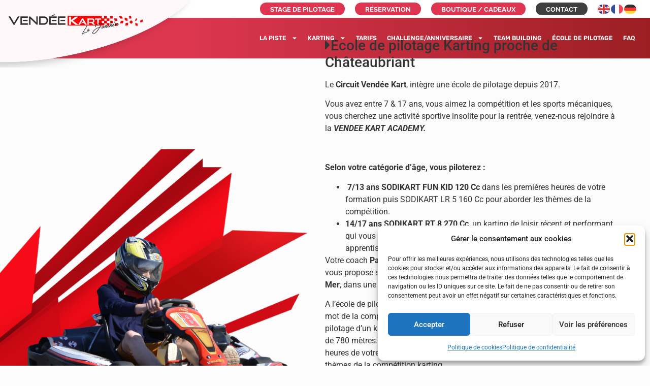

--- FILE ---
content_type: text/html; charset=UTF-8
request_url: https://vendeekart.fr/ecole-de-pilotage-karting-proche-de-chateaubriant/
body_size: 26268
content:
<!doctype html>
<html lang="fr-FR">
<head>
	<meta charset="UTF-8">
	<meta name="viewport" content="width=device-width, initial-scale=1">
	<link rel="profile" href="https://gmpg.org/xfn/11">
	<meta name='robots' content='index, follow, max-image-preview:large, max-snippet:-1, max-video-preview:-1' />
	<style>img:is([sizes="auto" i], [sizes^="auto," i]) { contain-intrinsic-size: 3000px 1500px }</style>
	
<!-- Google Tag Manager for WordPress by gtm4wp.com -->
<script data-cfasync="false" data-pagespeed-no-defer>
	var gtm4wp_datalayer_name = "dataLayer";
	var dataLayer = dataLayer || [];
</script>
<!-- End Google Tag Manager for WordPress by gtm4wp.com -->
	<!-- This site is optimized with the Yoast SEO plugin v26.7 - https://yoast.com/wordpress/plugins/seo/ -->
	<title>Ecole de pilotage Karting proche de Châteaubriant - Vendée Kart</title>
	<meta name="description" content="Ecole de pilotage Karting proche de Châteaubriant.Vous avez entre 7 &amp; 17 ans, vous aimez la compétition et les sports mécaniques, vous cherchez une activité sportive insolite pour la rentrée, venez-nous rejoindre à la VENDEE KART ACADEMY." />
	<link rel="canonical" href="https://vendeekart.fr/ecole-de-pilotage-karting-proche-de-chateaubriant/" />
	<meta property="og:locale" content="fr_FR" />
	<meta property="og:type" content="article" />
	<meta property="og:title" content="Ecole de pilotage Karting proche de Châteaubriant - Vendée Kart" />
	<meta property="og:description" content="Ecole de pilotage Karting proche de Châteaubriant.Vous avez entre 7 &amp; 17 ans, vous aimez la compétition et les sports mécaniques, vous cherchez une activité sportive insolite pour la rentrée, venez-nous rejoindre à la VENDEE KART ACADEMY." />
	<meta property="og:url" content="https://vendeekart.fr/ecole-de-pilotage-karting-proche-de-chateaubriant/" />
	<meta property="og:site_name" content="Vendée Kart" />
	<meta property="article:modified_time" content="2021-05-11T11:11:32+00:00" />
	<meta name="twitter:card" content="summary_large_image" />
	<meta name="twitter:label1" content="Durée de lecture estimée" />
	<meta name="twitter:data1" content="4 minutes" />
	<script type="application/ld+json" class="yoast-schema-graph">{"@context":"https://schema.org","@graph":[{"@type":"WebPage","@id":"https://vendeekart.fr/ecole-de-pilotage-karting-proche-de-chateaubriant/","url":"https://vendeekart.fr/ecole-de-pilotage-karting-proche-de-chateaubriant/","name":"Ecole de pilotage Karting proche de Châteaubriant - Vendée Kart","isPartOf":{"@id":"https://vendeekart.fr/#website"},"datePublished":"2018-01-20T01:21:00+00:00","dateModified":"2021-05-11T11:11:32+00:00","description":"Ecole de pilotage Karting proche de Châteaubriant.Vous avez entre 7 & 17 ans, vous aimez la compétition et les sports mécaniques, vous cherchez une activité sportive insolite pour la rentrée, venez-nous rejoindre à la VENDEE KART ACADEMY.","breadcrumb":{"@id":"https://vendeekart.fr/ecole-de-pilotage-karting-proche-de-chateaubriant/#breadcrumb"},"inLanguage":"fr-FR","potentialAction":[{"@type":"ReadAction","target":["https://vendeekart.fr/ecole-de-pilotage-karting-proche-de-chateaubriant/"]}]},{"@type":"BreadcrumbList","@id":"https://vendeekart.fr/ecole-de-pilotage-karting-proche-de-chateaubriant/#breadcrumb","itemListElement":[{"@type":"ListItem","position":1,"name":"Accueil","item":"https://vendeekart.fr/"},{"@type":"ListItem","position":2,"name":"Ecole de pilotage Karting proche de Châteaubriant"}]},{"@type":"WebSite","@id":"https://vendeekart.fr/#website","url":"https://vendeekart.fr/","name":"Vendée Kart","description":"Vendée Kart la Jonchère, à deux pas de l’océan, venez vous mesurer aux autres pilotes dans une ambiance conviviale mais néanmoins sportive..","publisher":{"@id":"https://vendeekart.fr/#organization"},"potentialAction":[{"@type":"SearchAction","target":{"@type":"EntryPoint","urlTemplate":"https://vendeekart.fr/?s={search_term_string}"},"query-input":{"@type":"PropertyValueSpecification","valueRequired":true,"valueName":"search_term_string"}}],"inLanguage":"fr-FR"},{"@type":"Organization","@id":"https://vendeekart.fr/#organization","name":"Vendée Kart","url":"https://vendeekart.fr/","logo":{"@type":"ImageObject","inLanguage":"fr-FR","@id":"https://vendeekart.fr/#/schema/logo/image/","url":"https://vendeekart.fr/wp-content/uploads/2023/11/a1-1.webp","contentUrl":"https://vendeekart.fr/wp-content/uploads/2023/11/a1-1.webp","width":543,"height":91,"caption":"Vendée Kart"},"image":{"@id":"https://vendeekart.fr/#/schema/logo/image/"}}]}</script>
	<!-- / Yoast SEO plugin. -->


<script type='application/javascript'  id='pys-version-script'>console.log('PixelYourSite Free version 11.1.5.2');</script>
<link rel="alternate" type="application/rss+xml" title="Vendée Kart &raquo; Flux" href="https://vendeekart.fr/feed/" />
<link rel="alternate" type="application/rss+xml" title="Vendée Kart &raquo; Flux des commentaires" href="https://vendeekart.fr/comments/feed/" />
<script>
window._wpemojiSettings = {"baseUrl":"https:\/\/s.w.org\/images\/core\/emoji\/16.0.1\/72x72\/","ext":".png","svgUrl":"https:\/\/s.w.org\/images\/core\/emoji\/16.0.1\/svg\/","svgExt":".svg","source":{"concatemoji":"https:\/\/vendeekart.fr\/wp-includes\/js\/wp-emoji-release.min.js?ver=2180d6"}};
/*! This file is auto-generated */
!function(s,n){var o,i,e;function c(e){try{var t={supportTests:e,timestamp:(new Date).valueOf()};sessionStorage.setItem(o,JSON.stringify(t))}catch(e){}}function p(e,t,n){e.clearRect(0,0,e.canvas.width,e.canvas.height),e.fillText(t,0,0);var t=new Uint32Array(e.getImageData(0,0,e.canvas.width,e.canvas.height).data),a=(e.clearRect(0,0,e.canvas.width,e.canvas.height),e.fillText(n,0,0),new Uint32Array(e.getImageData(0,0,e.canvas.width,e.canvas.height).data));return t.every(function(e,t){return e===a[t]})}function u(e,t){e.clearRect(0,0,e.canvas.width,e.canvas.height),e.fillText(t,0,0);for(var n=e.getImageData(16,16,1,1),a=0;a<n.data.length;a++)if(0!==n.data[a])return!1;return!0}function f(e,t,n,a){switch(t){case"flag":return n(e,"\ud83c\udff3\ufe0f\u200d\u26a7\ufe0f","\ud83c\udff3\ufe0f\u200b\u26a7\ufe0f")?!1:!n(e,"\ud83c\udde8\ud83c\uddf6","\ud83c\udde8\u200b\ud83c\uddf6")&&!n(e,"\ud83c\udff4\udb40\udc67\udb40\udc62\udb40\udc65\udb40\udc6e\udb40\udc67\udb40\udc7f","\ud83c\udff4\u200b\udb40\udc67\u200b\udb40\udc62\u200b\udb40\udc65\u200b\udb40\udc6e\u200b\udb40\udc67\u200b\udb40\udc7f");case"emoji":return!a(e,"\ud83e\udedf")}return!1}function g(e,t,n,a){var r="undefined"!=typeof WorkerGlobalScope&&self instanceof WorkerGlobalScope?new OffscreenCanvas(300,150):s.createElement("canvas"),o=r.getContext("2d",{willReadFrequently:!0}),i=(o.textBaseline="top",o.font="600 32px Arial",{});return e.forEach(function(e){i[e]=t(o,e,n,a)}),i}function t(e){var t=s.createElement("script");t.src=e,t.defer=!0,s.head.appendChild(t)}"undefined"!=typeof Promise&&(o="wpEmojiSettingsSupports",i=["flag","emoji"],n.supports={everything:!0,everythingExceptFlag:!0},e=new Promise(function(e){s.addEventListener("DOMContentLoaded",e,{once:!0})}),new Promise(function(t){var n=function(){try{var e=JSON.parse(sessionStorage.getItem(o));if("object"==typeof e&&"number"==typeof e.timestamp&&(new Date).valueOf()<e.timestamp+604800&&"object"==typeof e.supportTests)return e.supportTests}catch(e){}return null}();if(!n){if("undefined"!=typeof Worker&&"undefined"!=typeof OffscreenCanvas&&"undefined"!=typeof URL&&URL.createObjectURL&&"undefined"!=typeof Blob)try{var e="postMessage("+g.toString()+"("+[JSON.stringify(i),f.toString(),p.toString(),u.toString()].join(",")+"));",a=new Blob([e],{type:"text/javascript"}),r=new Worker(URL.createObjectURL(a),{name:"wpTestEmojiSupports"});return void(r.onmessage=function(e){c(n=e.data),r.terminate(),t(n)})}catch(e){}c(n=g(i,f,p,u))}t(n)}).then(function(e){for(var t in e)n.supports[t]=e[t],n.supports.everything=n.supports.everything&&n.supports[t],"flag"!==t&&(n.supports.everythingExceptFlag=n.supports.everythingExceptFlag&&n.supports[t]);n.supports.everythingExceptFlag=n.supports.everythingExceptFlag&&!n.supports.flag,n.DOMReady=!1,n.readyCallback=function(){n.DOMReady=!0}}).then(function(){return e}).then(function(){var e;n.supports.everything||(n.readyCallback(),(e=n.source||{}).concatemoji?t(e.concatemoji):e.wpemoji&&e.twemoji&&(t(e.twemoji),t(e.wpemoji)))}))}((window,document),window._wpemojiSettings);
</script>
<link rel='stylesheet' id='fluentform-elementor-widget-css' href='https://vendeekart.fr/wp-content/plugins/fluentform/assets/css/fluent-forms-elementor-widget.css?ver=6.0.4' media='all' />
<style id='wp-emoji-styles-inline-css'>

	img.wp-smiley, img.emoji {
		display: inline !important;
		border: none !important;
		box-shadow: none !important;
		height: 1em !important;
		width: 1em !important;
		margin: 0 0.07em !important;
		vertical-align: -0.1em !important;
		background: none !important;
		padding: 0 !important;
	}
</style>
<link rel='stylesheet' id='wp-components-css' href='https://vendeekart.fr/wp-includes/css/dist/components/style.min.css?ver=2180d6' media='all' />
<link rel='stylesheet' id='wp-preferences-css' href='https://vendeekart.fr/wp-includes/css/dist/preferences/style.min.css?ver=2180d6' media='all' />
<link rel='stylesheet' id='wp-block-editor-css' href='https://vendeekart.fr/wp-includes/css/dist/block-editor/style.min.css?ver=2180d6' media='all' />
<link rel='stylesheet' id='popup-maker-block-library-style-css' href='https://vendeekart.fr/wp-content/plugins/popup-maker/dist/packages/block-library-style.css?ver=dbea705cfafe089d65f1' media='all' />
<link rel='stylesheet' id='uaf_client_css-css' href='https://vendeekart.fr/wp-content/uploads/useanyfont/uaf.css?ver=1764305677' media='all' />
<link rel='stylesheet' id='wpsbc-style-css' href='https://vendeekart.fr/wp-content/plugins/wp-simple-booking-calendar/assets/css/style-front-end.min.css?ver=2.0.15' media='all' />
<link rel='stylesheet' id='dashicons-css' href='https://vendeekart.fr/wp-includes/css/dashicons.min.css?ver=2180d6' media='all' />
<link rel='stylesheet' id='cmplz-general-css' href='https://vendeekart.fr/wp-content/plugins/complianz-gdpr/assets/css/cookieblocker.min.css?ver=1765990439' media='all' />
<link rel='stylesheet' id='hello-elementor-css' href='https://vendeekart.fr/wp-content/themes/hello-elementor/assets/css/reset.css?ver=3.4.4' media='all' />
<link rel='stylesheet' id='hello-elementor-theme-style-css' href='https://vendeekart.fr/wp-content/themes/hello-elementor/assets/css/theme.css?ver=3.4.4' media='all' />
<link rel='stylesheet' id='hello-elementor-header-footer-css' href='https://vendeekart.fr/wp-content/themes/hello-elementor/assets/css/header-footer.css?ver=3.4.4' media='all' />
<link rel='stylesheet' id='elementor-frontend-css' href='https://vendeekart.fr/wp-content/uploads/elementor/css/custom-frontend.min.css?ver=1768582537' media='all' />
<link rel='stylesheet' id='elementor-post-12089-css' href='https://vendeekart.fr/wp-content/uploads/elementor/css/post-12089.css?ver=1768582537' media='all' />
<link rel='stylesheet' id='widget-image-css' href='https://vendeekart.fr/wp-content/plugins/elementor/assets/css/widget-image.min.css?ver=3.34.1' media='all' />
<link rel='stylesheet' id='widget-nav-menu-css' href='https://vendeekart.fr/wp-content/uploads/elementor/css/custom-pro-widget-nav-menu.min.css?ver=1768582537' media='all' />
<link rel='stylesheet' id='e-sticky-css' href='https://vendeekart.fr/wp-content/plugins/pro-elements/assets/css/modules/sticky.min.css?ver=3.29.0' media='all' />
<link rel='stylesheet' id='widget-heading-css' href='https://vendeekart.fr/wp-content/plugins/elementor/assets/css/widget-heading.min.css?ver=3.34.1' media='all' />
<link rel='stylesheet' id='widget-spacer-css' href='https://vendeekart.fr/wp-content/plugins/elementor/assets/css/widget-spacer.min.css?ver=3.34.1' media='all' />
<link rel='stylesheet' id='widget-icon-box-css' href='https://vendeekart.fr/wp-content/uploads/elementor/css/custom-widget-icon-box.min.css?ver=1768582537' media='all' />
<link rel='stylesheet' id='e-shapes-css' href='https://vendeekart.fr/wp-content/plugins/elementor/assets/css/conditionals/shapes.min.css?ver=3.34.1' media='all' />
<link rel='stylesheet' id='elementor-post-13132-css' href='https://vendeekart.fr/wp-content/uploads/elementor/css/post-13132.css?ver=1768582720' media='all' />
<link rel='stylesheet' id='elementor-post-12207-css' href='https://vendeekart.fr/wp-content/uploads/elementor/css/post-12207.css?ver=1768582537' media='all' />
<link rel='stylesheet' id='js_composer_front-css' href='https://vendeekart.fr/wp-content/plugins/js_composer/assets/css/js_composer.min.css?ver=6.2.0' media='all' />
<link rel='stylesheet' id='js_composer_custom_css-css' href='//vendeekart.fr/wp-content/uploads/js_composer/custom.css?ver=6.2.0' media='all' />
<link rel='stylesheet' id='eael-general-css' href='https://vendeekart.fr/wp-content/plugins/essential-addons-for-elementor-lite/assets/front-end/css/view/general.min.css?ver=6.2.0' media='all' />
<link rel='stylesheet' id='elementor-gf-local-roboto-css' href='https://vendeekart.fr/wp-content/uploads/elementor/google-fonts/css/roboto.css?ver=1742230452' media='all' />
<link rel='stylesheet' id='elementor-gf-local-robotoslab-css' href='https://vendeekart.fr/wp-content/uploads/elementor/google-fonts/css/robotoslab.css?ver=1742230455' media='all' />
<link rel='stylesheet' id='elementor-gf-local-raleway-css' href='https://vendeekart.fr/wp-content/uploads/elementor/google-fonts/css/raleway.css?ver=1742230458' media='all' />
<link rel='stylesheet' id='elementor-gf-local-rubik-css' href='https://vendeekart.fr/wp-content/uploads/elementor/google-fonts/css/rubik.css?ver=1742230461' media='all' />
<link rel='stylesheet' id='elementor-gf-local-leaguespartan-css' href='https://vendeekart.fr/wp-content/uploads/elementor/google-fonts/css/leaguespartan.css?ver=1742230462' media='all' />
<script id="jquery-core-js-extra">
var pysFacebookRest = {"restApiUrl":"https:\/\/vendeekart.fr\/wp-json\/pys-facebook\/v1\/event","debug":""};
</script>
<script src="https://vendeekart.fr/wp-includes/js/jquery/jquery.min.js?ver=3.7.1" id="jquery-core-js"></script>
<script src="https://vendeekart.fr/wp-includes/js/jquery/jquery-migrate.min.js?ver=3.4.1" id="jquery-migrate-js"></script>
<script type="text/plain" data-service="facebook" data-category="marketing" data-cmplz-src="https://vendeekart.fr/wp-content/plugins/pixelyoursite/dist/scripts/jquery.bind-first-0.2.3.min.js?ver=0.2.3" id="jquery-bind-first-js"></script>
<script type="text/plain" data-service="facebook" data-category="marketing" data-cmplz-src="https://vendeekart.fr/wp-content/plugins/pixelyoursite/dist/scripts/js.cookie-2.1.3.min.js?ver=2.1.3" id="js-cookie-pys-js"></script>
<script type="text/plain" data-service="facebook" data-category="marketing" data-cmplz-src="https://vendeekart.fr/wp-content/plugins/pixelyoursite/dist/scripts/tld.min.js?ver=2.3.1" id="js-tld-js"></script>
<script type="text/plain" data-service="facebook" data-category="marketing" id="pys-js-extra">
var pysOptions = {"staticEvents":{"facebook":{"init_event":[{"delay":0,"type":"static","ajaxFire":false,"name":"PageView","pixelIds":["188422240930604"],"eventID":"6eefc9e5-8fe4-4c92-b9a6-5fa17ce02b81","params":{"page_title":"Ecole de pilotage Karting proche de Ch\u00e2teaubriant","post_type":"page","post_id":9228,"plugin":"PixelYourSite","user_role":"guest","event_url":"vendeekart.fr\/ecole-de-pilotage-karting-proche-de-chateaubriant\/"},"e_id":"init_event","ids":[],"hasTimeWindow":false,"timeWindow":0,"woo_order":"","edd_order":""}]}},"dynamicEvents":[],"triggerEvents":[],"triggerEventTypes":[],"facebook":{"pixelIds":["188422240930604"],"advancedMatching":[],"advancedMatchingEnabled":true,"removeMetadata":true,"wooVariableAsSimple":false,"serverApiEnabled":true,"wooCRSendFromServer":false,"send_external_id":null,"enabled_medical":false,"do_not_track_medical_param":["event_url","post_title","page_title","landing_page","content_name","categories","category_name","tags"],"meta_ldu":false},"debug":"","siteUrl":"https:\/\/vendeekart.fr","ajaxUrl":"https:\/\/vendeekart.fr\/wp-admin\/admin-ajax.php","ajax_event":"983aac3213","enable_remove_download_url_param":"1","cookie_duration":"7","last_visit_duration":"60","enable_success_send_form":"","ajaxForServerEvent":"1","ajaxForServerStaticEvent":"1","useSendBeacon":"1","send_external_id":"1","external_id_expire":"180","track_cookie_for_subdomains":"1","google_consent_mode":"1","gdpr":{"ajax_enabled":false,"all_disabled_by_api":false,"facebook_disabled_by_api":false,"analytics_disabled_by_api":false,"google_ads_disabled_by_api":false,"pinterest_disabled_by_api":false,"bing_disabled_by_api":false,"reddit_disabled_by_api":false,"externalID_disabled_by_api":false,"facebook_prior_consent_enabled":true,"analytics_prior_consent_enabled":true,"google_ads_prior_consent_enabled":null,"pinterest_prior_consent_enabled":true,"bing_prior_consent_enabled":true,"cookiebot_integration_enabled":false,"cookiebot_facebook_consent_category":"marketing","cookiebot_analytics_consent_category":"statistics","cookiebot_tiktok_consent_category":"marketing","cookiebot_google_ads_consent_category":"marketing","cookiebot_pinterest_consent_category":"marketing","cookiebot_bing_consent_category":"marketing","consent_magic_integration_enabled":false,"real_cookie_banner_integration_enabled":false,"cookie_notice_integration_enabled":false,"cookie_law_info_integration_enabled":false,"analytics_storage":{"enabled":true,"value":"granted","filter":false},"ad_storage":{"enabled":true,"value":"granted","filter":false},"ad_user_data":{"enabled":true,"value":"granted","filter":false},"ad_personalization":{"enabled":true,"value":"granted","filter":false}},"cookie":{"disabled_all_cookie":false,"disabled_start_session_cookie":false,"disabled_advanced_form_data_cookie":false,"disabled_landing_page_cookie":false,"disabled_first_visit_cookie":false,"disabled_trafficsource_cookie":false,"disabled_utmTerms_cookie":false,"disabled_utmId_cookie":false},"tracking_analytics":{"TrafficSource":"direct","TrafficLanding":"undefined","TrafficUtms":[],"TrafficUtmsId":[]},"GATags":{"ga_datalayer_type":"default","ga_datalayer_name":"dataLayerPYS"},"woo":{"enabled":false},"edd":{"enabled":false},"cache_bypass":"1768868544"};
</script>
<script type="text/plain" data-service="facebook" data-category="marketing" data-cmplz-src="https://vendeekart.fr/wp-content/plugins/pixelyoursite/dist/scripts/public.js?ver=11.1.5.2" id="pys-js"></script>
<link rel="https://api.w.org/" href="https://vendeekart.fr/wp-json/" /><link rel="alternate" title="JSON" type="application/json" href="https://vendeekart.fr/wp-json/wp/v2/pages/9228" />
<link rel='shortlink' href='https://vendeekart.fr/?p=9228' />
<link rel="alternate" title="oEmbed (JSON)" type="application/json+oembed" href="https://vendeekart.fr/wp-json/oembed/1.0/embed?url=https%3A%2F%2Fvendeekart.fr%2Fecole-de-pilotage-karting-proche-de-chateaubriant%2F" />
<link rel="alternate" title="oEmbed (XML)" type="text/xml+oembed" href="https://vendeekart.fr/wp-json/oembed/1.0/embed?url=https%3A%2F%2Fvendeekart.fr%2Fecole-de-pilotage-karting-proche-de-chateaubriant%2F&#038;format=xml" />
			<style>.cmplz-hidden {
					display: none !important;
				}</style>
<!-- Google Tag Manager for WordPress by gtm4wp.com -->
<!-- GTM Container placement set to footer -->
<script data-cfasync="false" data-pagespeed-no-defer>
	var dataLayer_content = {"pagePostType":"page","pagePostType2":"single-page","pagePostAuthor":"Vendée Kart"};
	dataLayer.push( dataLayer_content );
</script>
<script data-cfasync="false" data-pagespeed-no-defer>
(function(w,d,s,l,i){w[l]=w[l]||[];w[l].push({'gtm.start':
new Date().getTime(),event:'gtm.js'});var f=d.getElementsByTagName(s)[0],
j=d.createElement(s),dl=l!='dataLayer'?'&l='+l:'';j.async=true;j.src=
'//www.googletagmanager.com/gtm.js?id='+i+dl;f.parentNode.insertBefore(j,f);
})(window,document,'script','dataLayer','GTM-5TR4CB8N');
</script>
<!-- End Google Tag Manager for WordPress by gtm4wp.com --><meta name="generator" content="Elementor 3.34.1; features: e_font_icon_svg, additional_custom_breakpoints; settings: css_print_method-external, google_font-enabled, font_display-swap">
<!-- Event snippet for Page vue conversion page -->
<script>
  gtag('event', 'conversion', {
      'send_to': 'AW-17154268615/yme4CM3dn9MaEMe75fM_',
      'value': 1.0,
      'currency': 'EUR'
  });
</script>

<!-- Tracking code easily added by NK Google Analytics -->
<!-- Global site tag (gtag.js) - Google Analytics --><script async src="https://www.googletagmanager.com/gtag/js?id=G-2QT4BMRFVB"></script><script>  window.dataLayer = window.dataLayer || [];  function gtag(){dataLayer.push(arguments);}  gtag('js', new Date());  gtag('config', 'G-2QT4BMRFVB');</script>			<style>
				.e-con.e-parent:nth-of-type(n+4):not(.e-lazyloaded):not(.e-no-lazyload),
				.e-con.e-parent:nth-of-type(n+4):not(.e-lazyloaded):not(.e-no-lazyload) * {
					background-image: none !important;
				}
				@media screen and (max-height: 1024px) {
					.e-con.e-parent:nth-of-type(n+3):not(.e-lazyloaded):not(.e-no-lazyload),
					.e-con.e-parent:nth-of-type(n+3):not(.e-lazyloaded):not(.e-no-lazyload) * {
						background-image: none !important;
					}
				}
				@media screen and (max-height: 640px) {
					.e-con.e-parent:nth-of-type(n+2):not(.e-lazyloaded):not(.e-no-lazyload),
					.e-con.e-parent:nth-of-type(n+2):not(.e-lazyloaded):not(.e-no-lazyload) * {
						background-image: none !important;
					}
				}
			</style>
			<meta name="generator" content="Powered by WPBakery Page Builder - drag and drop page builder for WordPress."/>
<meta name="redi-version" content="1.2.7" />			<meta name="theme-color" content="#FFFFFF">
			<meta name="generator" content="Powered by Slider Revolution 6.5.8 - responsive, Mobile-Friendly Slider Plugin for WordPress with comfortable drag and drop interface." />
<style class='wp-fonts-local'>
@font-face{font-family:raleway;font-style:normal;font-weight:400;font-display:fallback;src:url('https://vendeekart.fr/wp-content/uploads/useanyfont/263Raleway.woff2') format('woff2');}
</style>
<link rel="icon" href="https://vendeekart.fr/wp-content/uploads/2022/05/cropped-logo-site-32x32.png" sizes="32x32" />
<link rel="icon" href="https://vendeekart.fr/wp-content/uploads/2022/05/cropped-logo-site-192x192.png" sizes="192x192" />
<link rel="apple-touch-icon" href="https://vendeekart.fr/wp-content/uploads/2022/05/cropped-logo-site-180x180.png" />
<meta name="msapplication-TileImage" content="https://vendeekart.fr/wp-content/uploads/2022/05/cropped-logo-site-270x270.png" />
<script type="text/javascript">function setREVStartSize(e){
			//window.requestAnimationFrame(function() {				 
				window.RSIW = window.RSIW===undefined ? window.innerWidth : window.RSIW;	
				window.RSIH = window.RSIH===undefined ? window.innerHeight : window.RSIH;	
				try {								
					var pw = document.getElementById(e.c).parentNode.offsetWidth,
						newh;
					pw = pw===0 || isNaN(pw) ? window.RSIW : pw;
					e.tabw = e.tabw===undefined ? 0 : parseInt(e.tabw);
					e.thumbw = e.thumbw===undefined ? 0 : parseInt(e.thumbw);
					e.tabh = e.tabh===undefined ? 0 : parseInt(e.tabh);
					e.thumbh = e.thumbh===undefined ? 0 : parseInt(e.thumbh);
					e.tabhide = e.tabhide===undefined ? 0 : parseInt(e.tabhide);
					e.thumbhide = e.thumbhide===undefined ? 0 : parseInt(e.thumbhide);
					e.mh = e.mh===undefined || e.mh=="" || e.mh==="auto" ? 0 : parseInt(e.mh,0);		
					if(e.layout==="fullscreen" || e.l==="fullscreen") 						
						newh = Math.max(e.mh,window.RSIH);					
					else{					
						e.gw = Array.isArray(e.gw) ? e.gw : [e.gw];
						for (var i in e.rl) if (e.gw[i]===undefined || e.gw[i]===0) e.gw[i] = e.gw[i-1];					
						e.gh = e.el===undefined || e.el==="" || (Array.isArray(e.el) && e.el.length==0)? e.gh : e.el;
						e.gh = Array.isArray(e.gh) ? e.gh : [e.gh];
						for (var i in e.rl) if (e.gh[i]===undefined || e.gh[i]===0) e.gh[i] = e.gh[i-1];
											
						var nl = new Array(e.rl.length),
							ix = 0,						
							sl;					
						e.tabw = e.tabhide>=pw ? 0 : e.tabw;
						e.thumbw = e.thumbhide>=pw ? 0 : e.thumbw;
						e.tabh = e.tabhide>=pw ? 0 : e.tabh;
						e.thumbh = e.thumbhide>=pw ? 0 : e.thumbh;					
						for (var i in e.rl) nl[i] = e.rl[i]<window.RSIW ? 0 : e.rl[i];
						sl = nl[0];									
						for (var i in nl) if (sl>nl[i] && nl[i]>0) { sl = nl[i]; ix=i;}															
						var m = pw>(e.gw[ix]+e.tabw+e.thumbw) ? 1 : (pw-(e.tabw+e.thumbw)) / (e.gw[ix]);					
						newh =  (e.gh[ix] * m) + (e.tabh + e.thumbh);
					}
					var el = document.getElementById(e.c);
					if (el!==null && el) el.style.height = newh+"px";					
					el = document.getElementById(e.c+"_wrapper");
					if (el!==null && el) {
						el.style.height = newh+"px";
						el.style.display = "block";
					}
				} catch(e){
					console.log("Failure at Presize of Slider:" + e)
				}					   
			//});
		  };</script>
		<style id="wp-custom-css">
			.page-header {
    display: none;
}		</style>
		<style type="text/css" data-type="vc_shortcodes-custom-css">.vc_custom_1493730407030{margin-top: -50px !important;}.vc_custom_1493725813395{margin-top: -40px !important;background-image: url(http://www.vendeekart.eu/wp-content/uploads/2017/05/fun-fond-1.jpg?id=8351) !important;background-position: center !important;background-repeat: no-repeat !important;background-size: cover !important;}.vc_custom_1493658501579{background-position: center !important;background-repeat: no-repeat !important;background-size: cover !important;}.vc_custom_1493730790209{padding-right: 10% !important;}.vc_custom_1493658501579{background-position: center !important;background-repeat: no-repeat !important;background-size: cover !important;}</style><noscript><style> .wpb_animate_when_almost_visible { opacity: 1; }</style></noscript></head>
<body data-cmplz=1 class="wp-singular page-template-default page page-id-9228 wp-custom-logo wp-embed-responsive wp-theme-hello-elementor hello-elementor-default wpb-js-composer js-comp-ver-6.2.0 vc_responsive elementor-default elementor-kit-12089">


<a class="skip-link screen-reader-text" href="#content">Aller au contenu</a>

		<div data-elementor-type="header" data-elementor-id="13132" class="elementor elementor-13132 elementor-location-header" data-elementor-post-type="elementor_library">
			<div class="elementor-element elementor-element-89c1260 elementor-hidden-desktop elementor-hidden-laptop elementor-hidden-tablet_extra elementor-hidden-tablet e-flex e-con-boxed e-con e-parent" data-id="89c1260" data-element_type="container">
					<div class="e-con-inner">
				<div class="elementor-element elementor-element-1756977 elementor-widget__width-auto elementor-hidden-desktop elementor-hidden-laptop elementor-hidden-tablet_extra elementor-hidden-tablet elementor-widget elementor-widget-shortcode" data-id="1756977" data-element_type="widget" data-widget_type="shortcode.default">
				<div class="elementor-widget-container">
							<div class="elementor-shortcode"><div class="gtranslate_wrapper" id="gt-wrapper-84574182"></div></div>
						</div>
				</div>
					</div>
				</div>
				<section class="elementor-section elementor-top-section elementor-element elementor-element-1649b45d elementor-section-full_width elementor-section-stretched elementor-section-height-min-height elementor-hidden-tablet_extra elementor-hidden-mobile_extra elementor-hidden-tablet elementor-hidden-mobile elementor-section-height-default elementor-section-items-middle" data-id="1649b45d" data-element_type="section" data-settings="{&quot;animation&quot;:&quot;none&quot;,&quot;background_background&quot;:&quot;classic&quot;,&quot;stretch_section&quot;:&quot;section-stretched&quot;}">
						<div class="elementor-container elementor-column-gap-default">
					<div class="elementor-column elementor-col-50 elementor-top-column elementor-element elementor-element-49fd9d72 elementor-hidden-mobile" data-id="49fd9d72" data-element_type="column" data-settings="{&quot;background_background&quot;:&quot;classic&quot;}">
			<div class="elementor-widget-wrap elementor-element-populated">
						<div class="elementor-element elementor-element-6647f5b1 elementor-absolute elementor-widget elementor-widget-image" data-id="6647f5b1" data-element_type="widget" data-settings="{&quot;_position&quot;:&quot;absolute&quot;}" data-widget_type="image.default">
				<div class="elementor-widget-container">
																<a href="https://vendeekart.fr">
							<img fetchpriority="high" width="796" height="277" src="https://vendeekart.fr/wp-content/uploads/2024/10/v3.webp" class="attachment-large size-large wp-image-13381" alt="" srcset="https://vendeekart.fr/wp-content/uploads/2024/10/v3.webp 796w, https://vendeekart.fr/wp-content/uploads/2024/10/v3-300x104.webp 300w, https://vendeekart.fr/wp-content/uploads/2024/10/v3-768x267.webp 768w, https://vendeekart.fr/wp-content/uploads/2024/10/v3-117x41.webp 117w, https://vendeekart.fr/wp-content/uploads/2024/10/v3-200x70.webp 200w, https://vendeekart.fr/wp-content/uploads/2024/10/v3-24x8.webp 24w, https://vendeekart.fr/wp-content/uploads/2024/10/v3-36x13.webp 36w, https://vendeekart.fr/wp-content/uploads/2024/10/v3-48x17.webp 48w" sizes="(max-width: 796px) 100vw, 796px" />								</a>
															</div>
				</div>
					</div>
		</div>
				<div class="elementor-column elementor-col-50 elementor-top-column elementor-element elementor-element-4d7fa2fe elementor-hidden-mobile" data-id="4d7fa2fe" data-element_type="column" data-settings="{&quot;background_background&quot;:&quot;classic&quot;}">
			<div class="elementor-widget-wrap elementor-element-populated">
						<div class="elementor-element elementor-element-f924309 elementor-widget__width-auto elementor-widget elementor-widget-button" data-id="f924309" data-element_type="widget" data-widget_type="button.default">
				<div class="elementor-widget-container">
									<div class="elementor-button-wrapper">
					<a class="elementor-button elementor-button-link elementor-size-sm" href="https://vendeekart.fr/stage-de-pilotage-junior/">
						<span class="elementor-button-content-wrapper">
									<span class="elementor-button-text">Stage de pilotage</span>
					</span>
					</a>
				</div>
								</div>
				</div>
				<div class="elementor-element elementor-element-921eb1f elementor-widget__width-auto elementor-widget elementor-widget-button" data-id="921eb1f" data-element_type="widget" data-widget_type="button.default">
				<div class="elementor-widget-container">
									<div class="elementor-button-wrapper">
					<a class="elementor-button elementor-button-link elementor-size-sm" href="https://vendeekart.fr/achat-en-ligne/">
						<span class="elementor-button-content-wrapper">
									<span class="elementor-button-text">Réservation</span>
					</span>
					</a>
				</div>
								</div>
				</div>
				<div class="elementor-element elementor-element-9ccabba elementor-widget__width-auto elementor-widget elementor-widget-button" data-id="9ccabba" data-element_type="widget" data-widget_type="button.default">
				<div class="elementor-widget-container">
									<div class="elementor-button-wrapper">
					<a class="elementor-button elementor-button-link elementor-size-sm" href="https://vendeekart.fr/boutique-en-ligne/">
						<span class="elementor-button-content-wrapper">
									<span class="elementor-button-text">Boutique / Cadeaux</span>
					</span>
					</a>
				</div>
								</div>
				</div>
				<div class="elementor-element elementor-element-b2ecbb5 elementor-widget__width-auto elementor-widget elementor-widget-button" data-id="b2ecbb5" data-element_type="widget" data-widget_type="button.default">
				<div class="elementor-widget-container">
									<div class="elementor-button-wrapper">
					<a class="elementor-button elementor-button-link elementor-size-sm" href="/contact">
						<span class="elementor-button-content-wrapper">
									<span class="elementor-button-text">Contact</span>
					</span>
					</a>
				</div>
								</div>
				</div>
				<div class="elementor-element elementor-element-9e79c08 elementor-widget__width-auto elementor-hidden-mobile elementor-widget elementor-widget-shortcode" data-id="9e79c08" data-element_type="widget" data-widget_type="shortcode.default">
				<div class="elementor-widget-container">
							<div class="elementor-shortcode"><div class="gtranslate_wrapper" id="gt-wrapper-37274493"></div></div>
						</div>
				</div>
					</div>
		</div>
					</div>
		</section>
				<section class="elementor-section elementor-top-section elementor-element elementor-element-75b33c6f elementor-section-full_width elementor-section-content-middle elementor-section-stretched elementor-hidden-tablet_extra elementor-hidden-mobile_extra elementor-hidden-tablet elementor-hidden-mobile elementor-section-height-default elementor-section-height-default" data-id="75b33c6f" data-element_type="section" data-settings="{&quot;animation&quot;:&quot;none&quot;,&quot;background_background&quot;:&quot;gradient&quot;,&quot;stretch_section&quot;:&quot;section-stretched&quot;,&quot;sticky&quot;:&quot;top&quot;,&quot;sticky_on&quot;:[&quot;desktop&quot;,&quot;laptop&quot;,&quot;tablet_extra&quot;,&quot;tablet&quot;,&quot;mobile_extra&quot;,&quot;mobile&quot;],&quot;sticky_offset&quot;:0,&quot;sticky_effects_offset&quot;:0,&quot;sticky_anchor_link_offset&quot;:0}">
						<div class="elementor-container elementor-column-gap-default">
					<div class="elementor-column elementor-col-50 elementor-top-column elementor-element elementor-element-2d572e5d" data-id="2d572e5d" data-element_type="column">
			<div class="elementor-widget-wrap elementor-element-populated">
						<div class="elementor-element elementor-element-46ffbf2c elementor-widget elementor-widget-image" data-id="46ffbf2c" data-element_type="widget" data-widget_type="image.default">
				<div class="elementor-widget-container">
																<a href="https://vendeekart.fr">
							<img width="395" height="58" src="https://vendeekart.fr/wp-content/uploads/2024/10/logo3.webp" class="attachment-large size-large wp-image-13139" alt="" srcset="https://vendeekart.fr/wp-content/uploads/2024/10/logo3.webp 395w, https://vendeekart.fr/wp-content/uploads/2024/10/logo3-300x44.webp 300w, https://vendeekart.fr/wp-content/uploads/2024/10/logo3-117x17.webp 117w, https://vendeekart.fr/wp-content/uploads/2024/10/logo3-200x29.webp 200w, https://vendeekart.fr/wp-content/uploads/2024/10/logo3-24x4.webp 24w, https://vendeekart.fr/wp-content/uploads/2024/10/logo3-36x5.webp 36w, https://vendeekart.fr/wp-content/uploads/2024/10/logo3-48x7.webp 48w" sizes="(max-width: 395px) 100vw, 395px" />								</a>
															</div>
				</div>
					</div>
		</div>
				<div class="elementor-column elementor-col-50 elementor-top-column elementor-element elementor-element-27198347" data-id="27198347" data-element_type="column">
			<div class="elementor-widget-wrap elementor-element-populated">
						<div class="elementor-element elementor-element-496fd6c9 elementor-widget__width-auto elementor-hidden-tablet elementor-hidden-mobile elementor-widget-tablet_extra__width-auto elementor-hidden-tablet_extra elementor-hidden-mobile_extra elementor-nav-menu__align-end elementor-nav-menu--dropdown-none e-transform elementor-widget elementor-widget-nav-menu" data-id="496fd6c9" data-element_type="widget" data-settings="{&quot;layout&quot;:&quot;horizontal&quot;,&quot;submenu_icon&quot;:{&quot;value&quot;:&quot;&lt;svg class=\&quot;e-font-icon-svg e-fas-caret-down\&quot; viewBox=\&quot;0 0 320 512\&quot; xmlns=\&quot;http:\/\/www.w3.org\/2000\/svg\&quot;&gt;&lt;path d=\&quot;M31.3 192h257.3c17.8 0 26.7 21.5 14.1 34.1L174.1 354.8c-7.8 7.8-20.5 7.8-28.3 0L17.2 226.1C4.6 213.5 13.5 192 31.3 192z\&quot;&gt;&lt;\/path&gt;&lt;\/svg&gt;&quot;,&quot;library&quot;:&quot;fa-solid&quot;},&quot;_transform_scaleX_effect_hover&quot;:{&quot;unit&quot;:&quot;px&quot;,&quot;size&quot;:&quot;&quot;,&quot;sizes&quot;:[]},&quot;_transform_scaleX_effect_hover_laptop&quot;:{&quot;unit&quot;:&quot;px&quot;,&quot;size&quot;:&quot;&quot;,&quot;sizes&quot;:[]},&quot;_transform_scaleX_effect_hover_tablet_extra&quot;:{&quot;unit&quot;:&quot;px&quot;,&quot;size&quot;:&quot;&quot;,&quot;sizes&quot;:[]},&quot;_transform_scaleX_effect_hover_tablet&quot;:{&quot;unit&quot;:&quot;px&quot;,&quot;size&quot;:&quot;&quot;,&quot;sizes&quot;:[]},&quot;_transform_scaleX_effect_hover_mobile_extra&quot;:{&quot;unit&quot;:&quot;px&quot;,&quot;size&quot;:&quot;&quot;,&quot;sizes&quot;:[]},&quot;_transform_scaleX_effect_hover_mobile&quot;:{&quot;unit&quot;:&quot;px&quot;,&quot;size&quot;:&quot;&quot;,&quot;sizes&quot;:[]},&quot;_transform_scaleY_effect_hover&quot;:{&quot;unit&quot;:&quot;px&quot;,&quot;size&quot;:&quot;&quot;,&quot;sizes&quot;:[]},&quot;_transform_scaleY_effect_hover_laptop&quot;:{&quot;unit&quot;:&quot;px&quot;,&quot;size&quot;:&quot;&quot;,&quot;sizes&quot;:[]},&quot;_transform_scaleY_effect_hover_tablet_extra&quot;:{&quot;unit&quot;:&quot;px&quot;,&quot;size&quot;:&quot;&quot;,&quot;sizes&quot;:[]},&quot;_transform_scaleY_effect_hover_tablet&quot;:{&quot;unit&quot;:&quot;px&quot;,&quot;size&quot;:&quot;&quot;,&quot;sizes&quot;:[]},&quot;_transform_scaleY_effect_hover_mobile_extra&quot;:{&quot;unit&quot;:&quot;px&quot;,&quot;size&quot;:&quot;&quot;,&quot;sizes&quot;:[]},&quot;_transform_scaleY_effect_hover_mobile&quot;:{&quot;unit&quot;:&quot;px&quot;,&quot;size&quot;:&quot;&quot;,&quot;sizes&quot;:[]}}" data-widget_type="nav-menu.default">
				<div class="elementor-widget-container">
								<nav aria-label="Menu" class="elementor-nav-menu--main elementor-nav-menu__container elementor-nav-menu--layout-horizontal e--pointer-none">
				<ul id="menu-1-496fd6c9" class="elementor-nav-menu"><li class="menu-item menu-item-type-custom menu-item-object-custom menu-item-has-children menu-item-12164"><a href="#" class="elementor-item elementor-item-anchor">La piste</a>
<ul class="sub-menu elementor-nav-menu--dropdown">
	<li class="menu-item menu-item-type-post_type menu-item-object-page menu-item-12166"><a href="https://vendeekart.fr/le-site/" class="elementor-sub-item">Le Site</a></li>
	<li class="menu-item menu-item-type-post_type menu-item-object-page menu-item-12167"><a href="https://vendeekart.fr/horaires-2/" class="elementor-sub-item">Horaires</a></li>
	<li class="menu-item menu-item-type-post_type menu-item-object-page menu-item-12168"><a href="https://vendeekart.fr/actualites/" class="elementor-sub-item">Actualités</a></li>
	<li class="menu-item menu-item-type-post_type menu-item-object-page menu-item-12173"><a href="https://vendeekart.fr/resultats/" class="elementor-sub-item">Résultats</a></li>
</ul>
</li>
<li class="menu-item menu-item-type-custom menu-item-object-custom menu-item-has-children menu-item-12165"><a href="#" class="elementor-item elementor-item-anchor">Karting</a>
<ul class="sub-menu elementor-nav-menu--dropdown">
	<li class="menu-item menu-item-type-post_type menu-item-object-page menu-item-12171"><a href="https://vendeekart.fr/kart-adulte/" class="elementor-sub-item">Adulte (14ans)</a></li>
	<li class="menu-item menu-item-type-post_type menu-item-object-page menu-item-12175"><a href="https://vendeekart.fr/ecole-de-pilotage-karting/kart-junior-2/" class="elementor-sub-item">Junior (7ans)</a></li>
	<li class="menu-item menu-item-type-post_type menu-item-object-page menu-item-12172"><a href="https://vendeekart.fr/kart-bi-place/" class="elementor-sub-item">Bi-place (4ans)</a></li>
	<li class="menu-item menu-item-type-post_type menu-item-object-page menu-item-12170"><a href="https://vendeekart.fr/kart-a-puce/" class="elementor-sub-item">Mini-kart (3ans)</a></li>
</ul>
</li>
<li class="menu-item menu-item-type-post_type menu-item-object-page menu-item-12176"><a href="https://vendeekart.fr/tarifs/" class="elementor-item">Tarifs</a></li>
<li class="menu-item menu-item-type-custom menu-item-object-custom menu-item-has-children menu-item-12561"><a href="#" class="elementor-item elementor-item-anchor">Challenge/Anniversaire</a>
<ul class="sub-menu elementor-nav-menu--dropdown">
	<li class="menu-item menu-item-type-post_type menu-item-object-page menu-item-12566"><a href="https://vendeekart.fr/challenge-et-evg/" class="elementor-sub-item">Challenge/EVG/EVJF</a></li>
	<li class="menu-item menu-item-type-post_type menu-item-object-page menu-item-12565"><a href="https://vendeekart.fr/anniversaire-2/" class="elementor-sub-item">Anniversaire Enfant (3-18ans)</a></li>
</ul>
</li>
<li class="menu-item menu-item-type-post_type menu-item-object-page menu-item-13011"><a href="https://vendeekart.fr/challenge-et-evg/team-building/" class="elementor-item">Team building</a></li>
<li class="menu-item menu-item-type-post_type menu-item-object-page menu-item-12177"><a href="https://vendeekart.fr/ecole-de-pilotage-karting/" class="elementor-item">École de pilotage</a></li>
<li class="menu-item menu-item-type-post_type menu-item-object-page menu-item-14082"><a href="https://vendeekart.fr/faq/" class="elementor-item">FAQ</a></li>
</ul>			</nav>
						<nav class="elementor-nav-menu--dropdown elementor-nav-menu__container" aria-hidden="true">
				<ul id="menu-2-496fd6c9" class="elementor-nav-menu"><li class="menu-item menu-item-type-custom menu-item-object-custom menu-item-has-children menu-item-12164"><a href="#" class="elementor-item elementor-item-anchor" tabindex="-1">La piste</a>
<ul class="sub-menu elementor-nav-menu--dropdown">
	<li class="menu-item menu-item-type-post_type menu-item-object-page menu-item-12166"><a href="https://vendeekart.fr/le-site/" class="elementor-sub-item" tabindex="-1">Le Site</a></li>
	<li class="menu-item menu-item-type-post_type menu-item-object-page menu-item-12167"><a href="https://vendeekart.fr/horaires-2/" class="elementor-sub-item" tabindex="-1">Horaires</a></li>
	<li class="menu-item menu-item-type-post_type menu-item-object-page menu-item-12168"><a href="https://vendeekart.fr/actualites/" class="elementor-sub-item" tabindex="-1">Actualités</a></li>
	<li class="menu-item menu-item-type-post_type menu-item-object-page menu-item-12173"><a href="https://vendeekart.fr/resultats/" class="elementor-sub-item" tabindex="-1">Résultats</a></li>
</ul>
</li>
<li class="menu-item menu-item-type-custom menu-item-object-custom menu-item-has-children menu-item-12165"><a href="#" class="elementor-item elementor-item-anchor" tabindex="-1">Karting</a>
<ul class="sub-menu elementor-nav-menu--dropdown">
	<li class="menu-item menu-item-type-post_type menu-item-object-page menu-item-12171"><a href="https://vendeekart.fr/kart-adulte/" class="elementor-sub-item" tabindex="-1">Adulte (14ans)</a></li>
	<li class="menu-item menu-item-type-post_type menu-item-object-page menu-item-12175"><a href="https://vendeekart.fr/ecole-de-pilotage-karting/kart-junior-2/" class="elementor-sub-item" tabindex="-1">Junior (7ans)</a></li>
	<li class="menu-item menu-item-type-post_type menu-item-object-page menu-item-12172"><a href="https://vendeekart.fr/kart-bi-place/" class="elementor-sub-item" tabindex="-1">Bi-place (4ans)</a></li>
	<li class="menu-item menu-item-type-post_type menu-item-object-page menu-item-12170"><a href="https://vendeekart.fr/kart-a-puce/" class="elementor-sub-item" tabindex="-1">Mini-kart (3ans)</a></li>
</ul>
</li>
<li class="menu-item menu-item-type-post_type menu-item-object-page menu-item-12176"><a href="https://vendeekart.fr/tarifs/" class="elementor-item" tabindex="-1">Tarifs</a></li>
<li class="menu-item menu-item-type-custom menu-item-object-custom menu-item-has-children menu-item-12561"><a href="#" class="elementor-item elementor-item-anchor" tabindex="-1">Challenge/Anniversaire</a>
<ul class="sub-menu elementor-nav-menu--dropdown">
	<li class="menu-item menu-item-type-post_type menu-item-object-page menu-item-12566"><a href="https://vendeekart.fr/challenge-et-evg/" class="elementor-sub-item" tabindex="-1">Challenge/EVG/EVJF</a></li>
	<li class="menu-item menu-item-type-post_type menu-item-object-page menu-item-12565"><a href="https://vendeekart.fr/anniversaire-2/" class="elementor-sub-item" tabindex="-1">Anniversaire Enfant (3-18ans)</a></li>
</ul>
</li>
<li class="menu-item menu-item-type-post_type menu-item-object-page menu-item-13011"><a href="https://vendeekart.fr/challenge-et-evg/team-building/" class="elementor-item" tabindex="-1">Team building</a></li>
<li class="menu-item menu-item-type-post_type menu-item-object-page menu-item-12177"><a href="https://vendeekart.fr/ecole-de-pilotage-karting/" class="elementor-item" tabindex="-1">École de pilotage</a></li>
<li class="menu-item menu-item-type-post_type menu-item-object-page menu-item-14082"><a href="https://vendeekart.fr/faq/" class="elementor-item" tabindex="-1">FAQ</a></li>
</ul>			</nav>
						</div>
				</div>
				<div class="elementor-element elementor-element-4f1d3582 elementor-widget__width-auto elementor-hidden-desktop elementor-hidden-laptop elementor-view-default elementor-widget elementor-widget-icon" data-id="4f1d3582" data-element_type="widget" data-widget_type="icon.default">
				<div class="elementor-widget-container">
							<div class="elementor-icon-wrapper">
			<a class="elementor-icon" href="#elementor-action%3Aaction%3Dpopup%3Aopen%26settings%3DeyJpZCI6IjMwMyIsInRvZ2dsZSI6ZmFsc2V9">
			<svg aria-hidden="true" class="e-font-icon-svg e-fas-bars" viewBox="0 0 448 512" xmlns="http://www.w3.org/2000/svg"><path d="M16 132h416c8.837 0 16-7.163 16-16V76c0-8.837-7.163-16-16-16H16C7.163 60 0 67.163 0 76v40c0 8.837 7.163 16 16 16zm0 160h416c8.837 0 16-7.163 16-16v-40c0-8.837-7.163-16-16-16H16c-8.837 0-16 7.163-16 16v40c0 8.837 7.163 16 16 16zm0 160h416c8.837 0 16-7.163 16-16v-40c0-8.837-7.163-16-16-16H16c-8.837 0-16 7.163-16 16v40c0 8.837 7.163 16 16 16z"></path></svg>			</a>
		</div>
						</div>
				</div>
					</div>
		</div>
					</div>
		</section>
				<section class="elementor-section elementor-top-section elementor-element elementor-element-260d6aee elementor-section-full_width elementor-section-content-middle elementor-section-stretched elementor-hidden-desktop elementor-hidden-laptop elementor-section-height-default elementor-section-height-default" data-id="260d6aee" data-element_type="section" data-settings="{&quot;animation&quot;:&quot;none&quot;,&quot;background_background&quot;:&quot;classic&quot;,&quot;stretch_section&quot;:&quot;section-stretched&quot;}">
						<div class="elementor-container elementor-column-gap-default">
					<div class="elementor-column elementor-col-50 elementor-top-column elementor-element elementor-element-35568ec5" data-id="35568ec5" data-element_type="column">
			<div class="elementor-widget-wrap elementor-element-populated">
						<div class="elementor-element elementor-element-1aeed17c elementor-widget elementor-widget-image" data-id="1aeed17c" data-element_type="widget" data-widget_type="image.default">
				<div class="elementor-widget-container">
																<a href="https://vendeekart.fr">
							<img width="400" height="75" src="https://vendeekart.fr/wp-content/uploads/2018/05/logo-noir1.png" class="attachment-large size-large wp-image-9700" alt="" srcset="https://vendeekart.fr/wp-content/uploads/2018/05/logo-noir1.png 400w, https://vendeekart.fr/wp-content/uploads/2018/05/logo-noir1-300x56.png 300w, https://vendeekart.fr/wp-content/uploads/2018/05/logo-noir1-117x22.png 117w, https://vendeekart.fr/wp-content/uploads/2018/05/logo-noir1-200x38.png 200w" sizes="(max-width: 400px) 100vw, 400px" />								</a>
															</div>
				</div>
					</div>
		</div>
				<div class="elementor-column elementor-col-50 elementor-top-column elementor-element elementor-element-39b4ae31" data-id="39b4ae31" data-element_type="column">
			<div class="elementor-widget-wrap elementor-element-populated">
						<div class="elementor-element elementor-element-64fcfcb4 elementor-widget__width-auto elementor-widget-tablet_extra__width-auto elementor-nav-menu__align-end elementor-nav-menu--dropdown-none elementor-hidden-tablet elementor-hidden-mobile_extra elementor-hidden-mobile elementor-widget elementor-widget-nav-menu" data-id="64fcfcb4" data-element_type="widget" data-settings="{&quot;layout&quot;:&quot;horizontal&quot;,&quot;submenu_icon&quot;:{&quot;value&quot;:&quot;&lt;svg class=\&quot;e-font-icon-svg e-fas-caret-down\&quot; viewBox=\&quot;0 0 320 512\&quot; xmlns=\&quot;http:\/\/www.w3.org\/2000\/svg\&quot;&gt;&lt;path d=\&quot;M31.3 192h257.3c17.8 0 26.7 21.5 14.1 34.1L174.1 354.8c-7.8 7.8-20.5 7.8-28.3 0L17.2 226.1C4.6 213.5 13.5 192 31.3 192z\&quot;&gt;&lt;\/path&gt;&lt;\/svg&gt;&quot;,&quot;library&quot;:&quot;fa-solid&quot;}}" data-widget_type="nav-menu.default">
				<div class="elementor-widget-container">
								<nav aria-label="Menu" class="elementor-nav-menu--main elementor-nav-menu__container elementor-nav-menu--layout-horizontal e--pointer-none">
				<ul id="menu-1-64fcfcb4" class="elementor-nav-menu"><li class="menu-item menu-item-type-custom menu-item-object-custom menu-item-has-children menu-item-12164"><a href="#" class="elementor-item elementor-item-anchor">La piste</a>
<ul class="sub-menu elementor-nav-menu--dropdown">
	<li class="menu-item menu-item-type-post_type menu-item-object-page menu-item-12166"><a href="https://vendeekart.fr/le-site/" class="elementor-sub-item">Le Site</a></li>
	<li class="menu-item menu-item-type-post_type menu-item-object-page menu-item-12167"><a href="https://vendeekart.fr/horaires-2/" class="elementor-sub-item">Horaires</a></li>
	<li class="menu-item menu-item-type-post_type menu-item-object-page menu-item-12168"><a href="https://vendeekart.fr/actualites/" class="elementor-sub-item">Actualités</a></li>
	<li class="menu-item menu-item-type-post_type menu-item-object-page menu-item-12173"><a href="https://vendeekart.fr/resultats/" class="elementor-sub-item">Résultats</a></li>
</ul>
</li>
<li class="menu-item menu-item-type-custom menu-item-object-custom menu-item-has-children menu-item-12165"><a href="#" class="elementor-item elementor-item-anchor">Karting</a>
<ul class="sub-menu elementor-nav-menu--dropdown">
	<li class="menu-item menu-item-type-post_type menu-item-object-page menu-item-12171"><a href="https://vendeekart.fr/kart-adulte/" class="elementor-sub-item">Adulte (14ans)</a></li>
	<li class="menu-item menu-item-type-post_type menu-item-object-page menu-item-12175"><a href="https://vendeekart.fr/ecole-de-pilotage-karting/kart-junior-2/" class="elementor-sub-item">Junior (7ans)</a></li>
	<li class="menu-item menu-item-type-post_type menu-item-object-page menu-item-12172"><a href="https://vendeekart.fr/kart-bi-place/" class="elementor-sub-item">Bi-place (4ans)</a></li>
	<li class="menu-item menu-item-type-post_type menu-item-object-page menu-item-12170"><a href="https://vendeekart.fr/kart-a-puce/" class="elementor-sub-item">Mini-kart (3ans)</a></li>
</ul>
</li>
<li class="menu-item menu-item-type-post_type menu-item-object-page menu-item-12176"><a href="https://vendeekart.fr/tarifs/" class="elementor-item">Tarifs</a></li>
<li class="menu-item menu-item-type-custom menu-item-object-custom menu-item-has-children menu-item-12561"><a href="#" class="elementor-item elementor-item-anchor">Challenge/Anniversaire</a>
<ul class="sub-menu elementor-nav-menu--dropdown">
	<li class="menu-item menu-item-type-post_type menu-item-object-page menu-item-12566"><a href="https://vendeekart.fr/challenge-et-evg/" class="elementor-sub-item">Challenge/EVG/EVJF</a></li>
	<li class="menu-item menu-item-type-post_type menu-item-object-page menu-item-12565"><a href="https://vendeekart.fr/anniversaire-2/" class="elementor-sub-item">Anniversaire Enfant (3-18ans)</a></li>
</ul>
</li>
<li class="menu-item menu-item-type-post_type menu-item-object-page menu-item-13011"><a href="https://vendeekart.fr/challenge-et-evg/team-building/" class="elementor-item">Team building</a></li>
<li class="menu-item menu-item-type-post_type menu-item-object-page menu-item-12177"><a href="https://vendeekart.fr/ecole-de-pilotage-karting/" class="elementor-item">École de pilotage</a></li>
<li class="menu-item menu-item-type-post_type menu-item-object-page menu-item-14082"><a href="https://vendeekart.fr/faq/" class="elementor-item">FAQ</a></li>
</ul>			</nav>
						<nav class="elementor-nav-menu--dropdown elementor-nav-menu__container" aria-hidden="true">
				<ul id="menu-2-64fcfcb4" class="elementor-nav-menu"><li class="menu-item menu-item-type-custom menu-item-object-custom menu-item-has-children menu-item-12164"><a href="#" class="elementor-item elementor-item-anchor" tabindex="-1">La piste</a>
<ul class="sub-menu elementor-nav-menu--dropdown">
	<li class="menu-item menu-item-type-post_type menu-item-object-page menu-item-12166"><a href="https://vendeekart.fr/le-site/" class="elementor-sub-item" tabindex="-1">Le Site</a></li>
	<li class="menu-item menu-item-type-post_type menu-item-object-page menu-item-12167"><a href="https://vendeekart.fr/horaires-2/" class="elementor-sub-item" tabindex="-1">Horaires</a></li>
	<li class="menu-item menu-item-type-post_type menu-item-object-page menu-item-12168"><a href="https://vendeekart.fr/actualites/" class="elementor-sub-item" tabindex="-1">Actualités</a></li>
	<li class="menu-item menu-item-type-post_type menu-item-object-page menu-item-12173"><a href="https://vendeekart.fr/resultats/" class="elementor-sub-item" tabindex="-1">Résultats</a></li>
</ul>
</li>
<li class="menu-item menu-item-type-custom menu-item-object-custom menu-item-has-children menu-item-12165"><a href="#" class="elementor-item elementor-item-anchor" tabindex="-1">Karting</a>
<ul class="sub-menu elementor-nav-menu--dropdown">
	<li class="menu-item menu-item-type-post_type menu-item-object-page menu-item-12171"><a href="https://vendeekart.fr/kart-adulte/" class="elementor-sub-item" tabindex="-1">Adulte (14ans)</a></li>
	<li class="menu-item menu-item-type-post_type menu-item-object-page menu-item-12175"><a href="https://vendeekart.fr/ecole-de-pilotage-karting/kart-junior-2/" class="elementor-sub-item" tabindex="-1">Junior (7ans)</a></li>
	<li class="menu-item menu-item-type-post_type menu-item-object-page menu-item-12172"><a href="https://vendeekart.fr/kart-bi-place/" class="elementor-sub-item" tabindex="-1">Bi-place (4ans)</a></li>
	<li class="menu-item menu-item-type-post_type menu-item-object-page menu-item-12170"><a href="https://vendeekart.fr/kart-a-puce/" class="elementor-sub-item" tabindex="-1">Mini-kart (3ans)</a></li>
</ul>
</li>
<li class="menu-item menu-item-type-post_type menu-item-object-page menu-item-12176"><a href="https://vendeekart.fr/tarifs/" class="elementor-item" tabindex="-1">Tarifs</a></li>
<li class="menu-item menu-item-type-custom menu-item-object-custom menu-item-has-children menu-item-12561"><a href="#" class="elementor-item elementor-item-anchor" tabindex="-1">Challenge/Anniversaire</a>
<ul class="sub-menu elementor-nav-menu--dropdown">
	<li class="menu-item menu-item-type-post_type menu-item-object-page menu-item-12566"><a href="https://vendeekart.fr/challenge-et-evg/" class="elementor-sub-item" tabindex="-1">Challenge/EVG/EVJF</a></li>
	<li class="menu-item menu-item-type-post_type menu-item-object-page menu-item-12565"><a href="https://vendeekart.fr/anniversaire-2/" class="elementor-sub-item" tabindex="-1">Anniversaire Enfant (3-18ans)</a></li>
</ul>
</li>
<li class="menu-item menu-item-type-post_type menu-item-object-page menu-item-13011"><a href="https://vendeekart.fr/challenge-et-evg/team-building/" class="elementor-item" tabindex="-1">Team building</a></li>
<li class="menu-item menu-item-type-post_type menu-item-object-page menu-item-12177"><a href="https://vendeekart.fr/ecole-de-pilotage-karting/" class="elementor-item" tabindex="-1">École de pilotage</a></li>
<li class="menu-item menu-item-type-post_type menu-item-object-page menu-item-14082"><a href="https://vendeekart.fr/faq/" class="elementor-item" tabindex="-1">FAQ</a></li>
</ul>			</nav>
						</div>
				</div>
				<div class="elementor-element elementor-element-78bf1e5 elementor-widget__width-auto elementor-hidden-desktop elementor-hidden-laptop elementor-view-default elementor-widget elementor-widget-icon" data-id="78bf1e5" data-element_type="widget" data-widget_type="icon.default">
				<div class="elementor-widget-container">
							<div class="elementor-icon-wrapper">
			<a class="elementor-icon" href="#elementor-action%3Aaction%3Dpopup%3Aopen%26settings%3DeyJpZCI6IjEyMTExIiwidG9nZ2xlIjpmYWxzZX0%3D">
			<svg aria-hidden="true" class="e-font-icon-svg e-fas-bars" viewBox="0 0 448 512" xmlns="http://www.w3.org/2000/svg"><path d="M16 132h416c8.837 0 16-7.163 16-16V76c0-8.837-7.163-16-16-16H16C7.163 60 0 67.163 0 76v40c0 8.837 7.163 16 16 16zm0 160h416c8.837 0 16-7.163 16-16v-40c0-8.837-7.163-16-16-16H16c-8.837 0-16 7.163-16 16v40c0 8.837 7.163 16 16 16zm0 160h416c8.837 0 16-7.163 16-16v-40c0-8.837-7.163-16-16-16H16c-8.837 0-16 7.163-16 16v40c0 8.837 7.163 16 16 16z"></path></svg>			</a>
		</div>
						</div>
				</div>
					</div>
		</div>
					</div>
		</section>
				</div>
		
<main id="content" class="site-main post-9228 page type-page status-publish hentry">

			<div class="page-header">
			<h1 class="entry-title">Ecole de pilotage Karting proche de Châteaubriant</h1>		</div>
	
	<div class="page-content">
		<div data-vc-full-width="true" data-vc-full-width-init="false" data-vc-stretch-content="true" class="vc_row wpb_row vc_row-fluid vc_custom_1493730407030 vc_row-no-padding vc_row-o-content-middle vc_row-flex"><div class="wpb_column vc_column_container vc_col-sm-6 vc_col-has-fill"><div class="vc_column-inner vc_custom_1493658501579"><div class="wpb_wrapper">
	<div  class="wpb_single_image wpb_content_element vc_align_left">
		
		<figure class="wpb_wrapper vc_figure">
			<div class="vc_single_image-wrapper   vc_box_border_grey"><img loading="lazy" decoding="async" width="847" height="780" src="https://vendeekart.fr/wp-content/uploads/2017/05/enfant.png" class="vc_single_image-img attachment-full" alt="" srcset="https://vendeekart.fr/wp-content/uploads/2017/05/enfant.png 847w, https://vendeekart.fr/wp-content/uploads/2017/05/enfant-600x553.png 600w, https://vendeekart.fr/wp-content/uploads/2017/05/enfant-300x276.png 300w, https://vendeekart.fr/wp-content/uploads/2017/05/enfant-768x707.png 768w, https://vendeekart.fr/wp-content/uploads/2017/05/enfant-100x92.png 100w, https://vendeekart.fr/wp-content/uploads/2017/05/enfant-72x66.png 72w, https://vendeekart.fr/wp-content/uploads/2017/05/enfant-141x130.png 141w, https://vendeekart.fr/wp-content/uploads/2017/05/enfant-521x480.png 521w" sizes="(max-width: 847px) 100vw, 847px" /></div>
		</figure>
	</div>
</div></div></div><div class="wpb_column vc_column_container vc_col-sm-6"><div class="vc_column-inner vc_custom_1493730790209"><div class="wpb_wrapper">
	<div class="wpb_text_column wpb_content_element " >
		<div class="wpb_wrapper">
			<h3 class="ui-title-inner"><i class="decor-3 fa fa-caret-right"></i>Ecole de pilotage Karting proche de Châteaubriant</h3>
<div class="decor-1 decor-1_mod-c"></div>
<div class="ui-description">
<p>Le <strong>Circuit Vendée Kart</strong>, intègre une école de pilotage depuis 2017.</p>
<p>Vous avez entre 7 &amp; 17 ans, vous aimez la compétition et les sports mécaniques, vous cherchez une activité sportive insolite pour la rentrée, venez-nous rejoindre à la <strong><em>VENDEE KART ACADEMY.</em></strong></p>
<p>&nbsp;</p>
<p><strong>Selon votre catégorie d’âge, vous piloterez :</strong></p>
<ul>
<li><strong> 7/13 ans SODIKART FUN KID 120 Cc</strong> dans les premières heures de votre formation puis SODIKART LR 5 160 Cc pour aborder les thèmes de la compétition.</li>
<li><strong>14/17 ans SODIKART RT 8 270 Cc</strong>, un karting de loisir récent et performant, qui vous offrira confort et sensations fortes tout au long de votre apprentissage du pilotage.</li>
</ul>
<p>Votre coach<strong> Pascal VRIGNAUD#CUACUAL LE COACH #</strong>  moniteur agréé d’état vous propose ses cours de pilotage au  <strong>circuit VENDEE KART à la Tranche sur Mer</strong>, dans une ambiance conviviale, sympathique mais néanmoins sportive.</p>
<p class="ui-title-inner">A l&rsquo;école de pilotage Karting proche de Châteaubriant, le respect étant le maître mot de la compétition karting, votre moniteur vous apprendra les bases du pilotage d’un karting avant d’aborder la pratique sur une piste technique et rapide de 780 mètres. Vous piloterez un SODIKART FUN KID 120 CC dans les premières heures de votre formation puis un SODIKART LR 5 160 CC pour aborder les thèmes de la compétition karting.</p>
<p>Au travers de 10 modules de 2 heures dispensés par votre  moniteur vous aborderez tous les thèmes du pilotage d’un karting : trajectoire, freinage, position de conduite, préparation physique et compétition de fin de saison.</p>
<p>Chaque cours se terminera par un débriefing autour d’un goûter collectif.</p>
<p>Nous fournissons le casque, la minerve et la combinaison.</p>
<p><strong>L’école de pilotage Karting proche de Châteaubriant </strong><strong>vous propose ses cours 2 mercredi par mois  à compter du  13 septembre de 14h30 à 16 h30 au CIRCUIT VENDEE KART, 85540 LA JONCHERE.</strong></p>
<p><span style="color: #ff0000;"><strong>PLACES LIMITEES. Inscription et renseignements tarifaires à l’accueil du circuit</strong></span></p>
<p><strong><span style="color: #ff0000;"> 02 51 30 89 96/</span><span style="color: #ff0000;"> </span><a href="mailto:contact@vendeekart.fr">contact@vendeekart.fr</a></strong></p>
</div>

		</div>
	</div>
</div></div></div></div><div class="vc_row-full-width vc_clearfix"></div><div data-vc-full-width="true" data-vc-full-width-init="false" class="vc_row wpb_row vc_row-fluid vc_custom_1493725813395 vc_row-has-fill vc_row-o-content-middle vc_row-flex"><div class="wpb_column vc_column_container vc_col-sm-12 vc_col-has-fill"><div class="vc_column-inner vc_custom_1493658501579"><div class="wpb_wrapper"><div class="vc_row wpb_row vc_inner vc_row-fluid"><div class="wpb_column vc_column_container vc_col-sm-6"><div class="vc_column-inner"><div class="wpb_wrapper">
	<div class="wpb_text_column wpb_content_element " >
		<div class="wpb_wrapper">
			<h3 class="ui-title-inner"><i class="decor-3 fa fa-caret-right"></i><span style="color: #ffffff;">FUN KID SODI 120CC</span></h3>
<div class="decor-1 decor-1_mod-c"><span style="color: #ffffff;"> </span></div>
<div class="ui-description">
<p><span style="color: #ffffff;">Les kartings enfants Fun Kid sont équipés de moteurs Honda 4 temps développant une puissance de 5,5 Cv et une cylindrée de 120 cm3.</span></p>
<p><span style="color: #ffffff;">Le rapport poids/puissance est un élément pris en compte pour assurer la sécurité des enfants sur le circuit.</span><br />
<span style="color: #ffffff;">Les kartings Fun Kid peuvent atteindre une vitesse de pointe d&rsquo;environ 45 Km/h.</span><br />
<span style="color: #ffffff;">Siège baquet réglable, pédalier réglable, hauteur de volant réglable : une ergonomie intégrale pour être en position de pilotage idéale dans un kart au look exceptionnel !</span></p>
</div>

		</div>
	</div>
</div></div></div><div class="wpb_column vc_column_container vc_col-sm-6"><div class="vc_column-inner"><div class="wpb_wrapper">
	<div  class="wpb_single_image wpb_content_element vc_align_left">
		
		<figure class="wpb_wrapper vc_figure">
			<div class="vc_single_image-wrapper   vc_box_border_grey"><img loading="lazy" decoding="async" width="431" height="294" src="https://vendeekart.fr/wp-content/uploads/2017/05/FUN-KID.png" class="vc_single_image-img attachment-full" alt="" srcset="https://vendeekart.fr/wp-content/uploads/2017/05/FUN-KID.png 431w, https://vendeekart.fr/wp-content/uploads/2017/05/FUN-KID-300x205.png 300w, https://vendeekart.fr/wp-content/uploads/2017/05/FUN-KID-100x68.png 100w, https://vendeekart.fr/wp-content/uploads/2017/05/FUN-KID-97x66.png 97w, https://vendeekart.fr/wp-content/uploads/2017/05/FUN-KID-191x130.png 191w" sizes="(max-width: 431px) 100vw, 431px" /></div>
		</figure>
	</div>
</div></div></div></div><div class="vc_row wpb_row vc_inner vc_row-fluid"><div class="wpb_column vc_column_container vc_col-sm-6"><div class="vc_column-inner"><div class="wpb_wrapper">
	<div  class="wpb_single_image wpb_content_element vc_align_left">
		
		<figure class="wpb_wrapper vc_figure">
			<div class="vc_single_image-wrapper   vc_box_border_grey"><img loading="lazy" decoding="async" width="1100" height="687" src="https://vendeekart.fr/wp-content/uploads/2017/08/0-kart-1462351251.png" class="vc_single_image-img attachment-full" alt="" srcset="https://vendeekart.fr/wp-content/uploads/2017/08/0-kart-1462351251.png 1100w, https://vendeekart.fr/wp-content/uploads/2017/08/0-kart-1462351251-600x375.png 600w, https://vendeekart.fr/wp-content/uploads/2017/08/0-kart-1462351251-300x187.png 300w, https://vendeekart.fr/wp-content/uploads/2017/08/0-kart-1462351251-768x480.png 768w, https://vendeekart.fr/wp-content/uploads/2017/08/0-kart-1462351251-1024x640.png 1024w, https://vendeekart.fr/wp-content/uploads/2017/08/0-kart-1462351251-100x62.png 100w, https://vendeekart.fr/wp-content/uploads/2017/08/0-kart-1462351251-106x66.png 106w, https://vendeekart.fr/wp-content/uploads/2017/08/0-kart-1462351251-200x125.png 200w, https://vendeekart.fr/wp-content/uploads/2017/08/0-kart-1462351251-769x480.png 769w" sizes="(max-width: 1100px) 100vw, 1100px" /></div>
		</figure>
	</div>
</div></div></div><div class="wpb_column vc_column_container vc_col-sm-6"><div class="vc_column-inner"><div class="wpb_wrapper">
	<div class="wpb_text_column wpb_content_element " >
		<div class="wpb_wrapper">
			<h3 class="ui-title-inner"><i class="decor-3 fa fa-caret-right"></i><span style="color: #ffffff;">SODIKART LR 5 160 CC </span></h3>
<div class="decor-1 decor-1_mod-c"><span style="color: #ffffff;"> </span></div>
<div class="ui-description">
<p><span style="color: #ffffff;">Sodikart a spécialement développé le nouveau SODI LR5 pour les jeunes pilotes.</span><br />
<span style="color: #ffffff;"><br />
Sa fiabilité et son haut niveau de sécurité font de ce kart le préféré des exploitants de pistes qui assument la responsabilité d’encadrer des enfants et des jeunes adolescents. Siège baquet réglable, pédalier réglable, hauteur de volant réglable : une ergonomie intégrale pour être en position de pilotage idéale dans un kart au look exceptionnel.</span></p>
</div>

		</div>
	</div>
</div></div></div></div></div></div></div></div><div class="vc_row-full-width vc_clearfix"></div><div data-vc-full-width="true" data-vc-full-width-init="false" data-vc-stretch-content="true" class="vc_row wpb_row vc_row-fluid vc_row-no-padding"><div class="wpb_column vc_column_container vc_col-sm-12"><div class="vc_column-inner"><div class="wpb_wrapper">
	<div class="wpb_text_column wpb_content_element " >
		<div class="wpb_wrapper">
			<h2 style="text-align: center;">Quelques photos de l&rsquo;école de pilotage Karting proche de Châteaubriant</h2>

		</div>
	</div>

<div class="vc_grid-container-wrapper vc_clearfix">
	<div class="vc_grid-container vc_clearfix wpb_content_element vc_media_grid" data-initial-loading-animation="fadeIn" data-vc-grid-settings="{&quot;page_id&quot;:9228,&quot;style&quot;:&quot;all&quot;,&quot;action&quot;:&quot;vc_get_vc_grid_data&quot;,&quot;shortcode_id&quot;:&quot;1516280443276-74b4deec-bcf3-7&quot;,&quot;tag&quot;:&quot;vc_media_grid&quot;}" data-vc-request="https://vendeekart.fr/wp-admin/admin-ajax.php" data-vc-post-id="9228" data-vc-public-nonce="ce4a0d94bd">
		
	</div>
</div></div></div></div></div><div class="vc_row-full-width vc_clearfix"></div><div class="vc_row wpb_row vc_row-fluid"><div class="wpb_column vc_column_container vc_col-sm-12"><div class="vc_column-inner"><div class="wpb_wrapper"><div class="vc_btn3-container vc_btn3-center" ><a style="background-color:#ff1616; color:#ffffff;" class="vc_general vc_btn3 vc_btn3-size-lg vc_btn3-shape-square vc_btn3-style-custom vc_btn3-block vc_btn3-icon-left" href="/contact" title=""><i class="vc_btn3-icon fa fa-shopping-cart"></i> Contactez-nous</a></div></div></div></div></div>

		
			</div>

	
</main>

			<div data-elementor-type="footer" data-elementor-id="12207" class="elementor elementor-12207 elementor-location-footer" data-elementor-post-type="elementor_library">
					<section class="elementor-section elementor-top-section elementor-element elementor-element-99e82fb elementor-section-boxed elementor-section-height-default elementor-section-height-default" data-id="99e82fb" data-element_type="section" data-settings="{&quot;background_background&quot;:&quot;classic&quot;,&quot;shape_divider_top&quot;:&quot;opacity-tilt&quot;}">
					<div class="elementor-shape elementor-shape-top" aria-hidden="true" data-negative="false">
			<svg xmlns="http://www.w3.org/2000/svg" viewBox="0 0 2600 131.1" preserveAspectRatio="none">
	<path class="elementor-shape-fill" d="M0 0L2600 0 2600 69.1 0 0z"/>
	<path class="elementor-shape-fill" style="opacity:0.5" d="M0 0L2600 0 2600 69.1 0 69.1z"/>
	<path class="elementor-shape-fill" style="opacity:0.25" d="M2600 0L0 0 0 130.1 2600 69.1z"/>
</svg>		</div>
					<div class="elementor-container elementor-column-gap-default">
					<div class="elementor-column elementor-col-33 elementor-top-column elementor-element elementor-element-e697544" data-id="e697544" data-element_type="column">
			<div class="elementor-widget-wrap elementor-element-populated">
						<div class="elementor-element elementor-element-5eaf95a elementor-widget elementor-widget-image" data-id="5eaf95a" data-element_type="widget" data-widget_type="image.default">
				<div class="elementor-widget-container">
															<img width="800" height="216" src="https://vendeekart.fr/wp-content/uploads/2023/11/l2-1024x277.png" class="attachment-large size-large wp-image-13504" alt="" srcset="https://vendeekart.fr/wp-content/uploads/2023/11/l2-1024x277.png 1024w, https://vendeekart.fr/wp-content/uploads/2023/11/l2-300x81.png 300w, https://vendeekart.fr/wp-content/uploads/2023/11/l2-768x208.png 768w, https://vendeekart.fr/wp-content/uploads/2023/11/l2-117x32.png 117w, https://vendeekart.fr/wp-content/uploads/2023/11/l2-200x54.png 200w, https://vendeekart.fr/wp-content/uploads/2023/11/l2-850x230.png 850w, https://vendeekart.fr/wp-content/uploads/2023/11/l2.png 1346w" sizes="(max-width: 800px) 100vw, 800px" />															</div>
				</div>
				<div class="elementor-element elementor-element-9e54400 elementor-widget elementor-widget-text-editor" data-id="9e54400" data-element_type="widget" data-widget_type="text-editor.default">
				<div class="elementor-widget-container">
									<p>A deux pas des plages et de l’océan, à 5 minutes des stations balnéaires de la Faute et de la Tranche sur Mer, le <strong>Vendée Kart</strong> vous accueille dans une ambiance sportive et festive.</p>								</div>
				</div>
				<div class="elementor-element elementor-element-cef17c1 elementor-mobile-align-center elementor-widget elementor-widget-button" data-id="cef17c1" data-element_type="widget" data-widget_type="button.default">
				<div class="elementor-widget-container">
									<div class="elementor-button-wrapper">
					<a class="elementor-button elementor-button-link elementor-size-sm" href="/contact">
						<span class="elementor-button-content-wrapper">
									<span class="elementor-button-text">Contact</span>
					</span>
					</a>
				</div>
								</div>
				</div>
					</div>
		</div>
				<div class="elementor-column elementor-col-33 elementor-top-column elementor-element elementor-element-a7c4a16" data-id="a7c4a16" data-element_type="column">
			<div class="elementor-widget-wrap elementor-element-populated">
						<div class="elementor-element elementor-element-aadeb41 elementor-widget elementor-widget-heading" data-id="aadeb41" data-element_type="widget" data-widget_type="heading.default">
				<div class="elementor-widget-container">
					<h2 class="elementor-heading-title elementor-size-default">Infos utiles</h2>				</div>
				</div>
				<div class="elementor-element elementor-element-cbc7278 elementor-widget elementor-widget-spacer" data-id="cbc7278" data-element_type="widget" data-widget_type="spacer.default">
				<div class="elementor-widget-container">
							<div class="elementor-spacer">
			<div class="elementor-spacer-inner"></div>
		</div>
						</div>
				</div>
				<div class="elementor-element elementor-element-7bbf243 elementor-nav-menu__align-start elementor-nav-menu--dropdown-none elementor-hidden-mobile elementor-widget elementor-widget-nav-menu" data-id="7bbf243" data-element_type="widget" id="rad" data-settings="{&quot;layout&quot;:&quot;vertical&quot;,&quot;submenu_icon&quot;:{&quot;value&quot;:&quot;&lt;svg class=\&quot;e-font-icon-svg e-fas-caret-down\&quot; viewBox=\&quot;0 0 320 512\&quot; xmlns=\&quot;http:\/\/www.w3.org\/2000\/svg\&quot;&gt;&lt;path d=\&quot;M31.3 192h257.3c17.8 0 26.7 21.5 14.1 34.1L174.1 354.8c-7.8 7.8-20.5 7.8-28.3 0L17.2 226.1C4.6 213.5 13.5 192 31.3 192z\&quot;&gt;&lt;\/path&gt;&lt;\/svg&gt;&quot;,&quot;library&quot;:&quot;fa-solid&quot;}}" data-widget_type="nav-menu.default">
				<div class="elementor-widget-container">
								<nav aria-label="Menu" class="elementor-nav-menu--main elementor-nav-menu__container elementor-nav-menu--layout-vertical e--pointer-none">
				<ul id="menu-1-7bbf243" class="elementor-nav-menu sm-vertical"><li class="menu-item menu-item-type-post_type menu-item-object-page menu-item-12214"><a href="https://vendeekart.fr/mentions-legales/" class="elementor-item">Mentions légales</a></li>
<li class="menu-item menu-item-type-post_type menu-item-object-page menu-item-12211"><a href="https://vendeekart.fr/conditions-generales-de-ventes/" class="elementor-item">CGV</a></li>
<li class="menu-item menu-item-type-post_type menu-item-object-page menu-item-13113"><a href="https://vendeekart.fr/faq/" class="elementor-item">FAQ</a></li>
<li class="menu-item menu-item-type-post_type menu-item-object-page menu-item-12210"><a href="https://vendeekart.fr/politique-de-cookies/" class="elementor-item">Politique de cookies</a></li>
<li class="menu-item menu-item-type-post_type menu-item-object-page menu-item-privacy-policy menu-item-12212"><a rel="privacy-policy" href="https://vendeekart.fr/politique-de-confidentialite/" class="elementor-item">Politique de confidentialité</a></li>
<li class="menu-item menu-item-type-post_type menu-item-object-page menu-item-12425"><a href="https://vendeekart.fr/label-famille-plus/" class="elementor-item">Label Famille Plus</a></li>
</ul>			</nav>
						<nav class="elementor-nav-menu--dropdown elementor-nav-menu__container" aria-hidden="true">
				<ul id="menu-2-7bbf243" class="elementor-nav-menu sm-vertical"><li class="menu-item menu-item-type-post_type menu-item-object-page menu-item-12214"><a href="https://vendeekart.fr/mentions-legales/" class="elementor-item" tabindex="-1">Mentions légales</a></li>
<li class="menu-item menu-item-type-post_type menu-item-object-page menu-item-12211"><a href="https://vendeekart.fr/conditions-generales-de-ventes/" class="elementor-item" tabindex="-1">CGV</a></li>
<li class="menu-item menu-item-type-post_type menu-item-object-page menu-item-13113"><a href="https://vendeekart.fr/faq/" class="elementor-item" tabindex="-1">FAQ</a></li>
<li class="menu-item menu-item-type-post_type menu-item-object-page menu-item-12210"><a href="https://vendeekart.fr/politique-de-cookies/" class="elementor-item" tabindex="-1">Politique de cookies</a></li>
<li class="menu-item menu-item-type-post_type menu-item-object-page menu-item-privacy-policy menu-item-12212"><a rel="privacy-policy" href="https://vendeekart.fr/politique-de-confidentialite/" class="elementor-item" tabindex="-1">Politique de confidentialité</a></li>
<li class="menu-item menu-item-type-post_type menu-item-object-page menu-item-12425"><a href="https://vendeekart.fr/label-famille-plus/" class="elementor-item" tabindex="-1">Label Famille Plus</a></li>
</ul>			</nav>
						</div>
				</div>
				<div class="elementor-element elementor-element-a9fd41b elementor-nav-menu__align-center elementor-nav-menu--dropdown-none elementor-hidden-desktop elementor-hidden-laptop elementor-hidden-tablet_extra elementor-hidden-tablet elementor-hidden-mobile_extra elementor-widget elementor-widget-nav-menu" data-id="a9fd41b" data-element_type="widget" data-settings="{&quot;layout&quot;:&quot;vertical&quot;,&quot;submenu_icon&quot;:{&quot;value&quot;:&quot;&lt;svg class=\&quot;e-font-icon-svg e-fas-caret-down\&quot; viewBox=\&quot;0 0 320 512\&quot; xmlns=\&quot;http:\/\/www.w3.org\/2000\/svg\&quot;&gt;&lt;path d=\&quot;M31.3 192h257.3c17.8 0 26.7 21.5 14.1 34.1L174.1 354.8c-7.8 7.8-20.5 7.8-28.3 0L17.2 226.1C4.6 213.5 13.5 192 31.3 192z\&quot;&gt;&lt;\/path&gt;&lt;\/svg&gt;&quot;,&quot;library&quot;:&quot;fa-solid&quot;}}" data-widget_type="nav-menu.default">
				<div class="elementor-widget-container">
								<nav aria-label="Menu" class="elementor-nav-menu--main elementor-nav-menu__container elementor-nav-menu--layout-vertical e--pointer-none">
				<ul id="menu-1-a9fd41b" class="elementor-nav-menu sm-vertical"><li class="menu-item menu-item-type-post_type menu-item-object-page menu-item-12214"><a href="https://vendeekart.fr/mentions-legales/" class="elementor-item">Mentions légales</a></li>
<li class="menu-item menu-item-type-post_type menu-item-object-page menu-item-12211"><a href="https://vendeekart.fr/conditions-generales-de-ventes/" class="elementor-item">CGV</a></li>
<li class="menu-item menu-item-type-post_type menu-item-object-page menu-item-13113"><a href="https://vendeekart.fr/faq/" class="elementor-item">FAQ</a></li>
<li class="menu-item menu-item-type-post_type menu-item-object-page menu-item-12210"><a href="https://vendeekart.fr/politique-de-cookies/" class="elementor-item">Politique de cookies</a></li>
<li class="menu-item menu-item-type-post_type menu-item-object-page menu-item-privacy-policy menu-item-12212"><a rel="privacy-policy" href="https://vendeekart.fr/politique-de-confidentialite/" class="elementor-item">Politique de confidentialité</a></li>
<li class="menu-item menu-item-type-post_type menu-item-object-page menu-item-12425"><a href="https://vendeekart.fr/label-famille-plus/" class="elementor-item">Label Famille Plus</a></li>
</ul>			</nav>
						<nav class="elementor-nav-menu--dropdown elementor-nav-menu__container" aria-hidden="true">
				<ul id="menu-2-a9fd41b" class="elementor-nav-menu sm-vertical"><li class="menu-item menu-item-type-post_type menu-item-object-page menu-item-12214"><a href="https://vendeekart.fr/mentions-legales/" class="elementor-item" tabindex="-1">Mentions légales</a></li>
<li class="menu-item menu-item-type-post_type menu-item-object-page menu-item-12211"><a href="https://vendeekart.fr/conditions-generales-de-ventes/" class="elementor-item" tabindex="-1">CGV</a></li>
<li class="menu-item menu-item-type-post_type menu-item-object-page menu-item-13113"><a href="https://vendeekart.fr/faq/" class="elementor-item" tabindex="-1">FAQ</a></li>
<li class="menu-item menu-item-type-post_type menu-item-object-page menu-item-12210"><a href="https://vendeekart.fr/politique-de-cookies/" class="elementor-item" tabindex="-1">Politique de cookies</a></li>
<li class="menu-item menu-item-type-post_type menu-item-object-page menu-item-privacy-policy menu-item-12212"><a rel="privacy-policy" href="https://vendeekart.fr/politique-de-confidentialite/" class="elementor-item" tabindex="-1">Politique de confidentialité</a></li>
<li class="menu-item menu-item-type-post_type menu-item-object-page menu-item-12425"><a href="https://vendeekart.fr/label-famille-plus/" class="elementor-item" tabindex="-1">Label Famille Plus</a></li>
</ul>			</nav>
						</div>
				</div>
					</div>
		</div>
				<div class="elementor-column elementor-col-33 elementor-top-column elementor-element elementor-element-e0c52ca" data-id="e0c52ca" data-element_type="column">
			<div class="elementor-widget-wrap elementor-element-populated">
						<div class="elementor-element elementor-element-3670300 elementor-widget elementor-widget-heading" data-id="3670300" data-element_type="widget" data-widget_type="heading.default">
				<div class="elementor-widget-container">
					<h2 class="elementor-heading-title elementor-size-default">Contact</h2>				</div>
				</div>
				<div class="elementor-element elementor-element-1701798 elementor-widget elementor-widget-spacer" data-id="1701798" data-element_type="widget" data-widget_type="spacer.default">
				<div class="elementor-widget-container">
							<div class="elementor-spacer">
			<div class="elementor-spacer-inner"></div>
		</div>
						</div>
				</div>
				<div class="elementor-element elementor-element-015d358 elementor-view-stacked elementor-position-inline-start elementor-shape-circle elementor-mobile-position-block-start elementor-widget elementor-widget-icon-box" data-id="015d358" data-element_type="widget" data-widget_type="icon-box.default">
				<div class="elementor-widget-container">
							<div class="elementor-icon-box-wrapper">

						<div class="elementor-icon-box-icon">
				<a href="tel:0251308996" class="elementor-icon" tabindex="-1" aria-label=" 02 51 30 89 96">
				<svg aria-hidden="true" class="e-font-icon-svg e-fas-phone-alt" viewBox="0 0 512 512" xmlns="http://www.w3.org/2000/svg"><path d="M497.39 361.8l-112-48a24 24 0 0 0-28 6.9l-49.6 60.6A370.66 370.66 0 0 1 130.6 204.11l60.6-49.6a23.94 23.94 0 0 0 6.9-28l-48-112A24.16 24.16 0 0 0 122.6.61l-104 24A24 24 0 0 0 0 48c0 256.5 207.9 464 464 464a24 24 0 0 0 23.4-18.6l24-104a24.29 24.29 0 0 0-14.01-27.6z"></path></svg>				</a>
			</div>
			
						<div class="elementor-icon-box-content">

									<h3 class="elementor-icon-box-title">
						<a href="tel:0251308996" >
							 02 51 30 89 96						</a>
					</h3>
				
				
			</div>
			
		</div>
						</div>
				</div>
				<div class="elementor-element elementor-element-1710fdf elementor-view-stacked elementor-position-inline-start elementor-shape-circle elementor-mobile-position-block-start elementor-widget elementor-widget-icon-box" data-id="1710fdf" data-element_type="widget" data-widget_type="icon-box.default">
				<div class="elementor-widget-container">
							<div class="elementor-icon-box-wrapper">

						<div class="elementor-icon-box-icon">
				<a href="mailto:vendeekart@gmail.com" class="elementor-icon" tabindex="-1" aria-label=" vendeekart@gmail.com">
				<svg aria-hidden="true" class="e-font-icon-svg e-fas-envelope" viewBox="0 0 512 512" xmlns="http://www.w3.org/2000/svg"><path d="M502.3 190.8c3.9-3.1 9.7-.2 9.7 4.7V400c0 26.5-21.5 48-48 48H48c-26.5 0-48-21.5-48-48V195.6c0-5 5.7-7.8 9.7-4.7 22.4 17.4 52.1 39.5 154.1 113.6 21.1 15.4 56.7 47.8 92.2 47.6 35.7.3 72-32.8 92.3-47.6 102-74.1 131.6-96.3 154-113.7zM256 320c23.2.4 56.6-29.2 73.4-41.4 132.7-96.3 142.8-104.7 173.4-128.7 5.8-4.5 9.2-11.5 9.2-18.9v-19c0-26.5-21.5-48-48-48H48C21.5 64 0 85.5 0 112v19c0 7.4 3.4 14.3 9.2 18.9 30.6 23.9 40.7 32.4 173.4 128.7 16.8 12.2 50.2 41.8 73.4 41.4z"></path></svg>				</a>
			</div>
			
						<div class="elementor-icon-box-content">

									<h3 class="elementor-icon-box-title">
						<a href="mailto:vendeekart@gmail.com" >
							 vendeekart@gmail.com						</a>
					</h3>
				
				
			</div>
			
		</div>
						</div>
				</div>
				<div class="elementor-element elementor-element-bb757d9 elementor-view-stacked elementor-position-inline-start elementor-shape-circle elementor-mobile-position-block-start elementor-widget elementor-widget-icon-box" data-id="bb757d9" data-element_type="widget" data-widget_type="icon-box.default">
				<div class="elementor-widget-container">
							<div class="elementor-icon-box-wrapper">

						<div class="elementor-icon-box-icon">
				<span  class="elementor-icon">
				<svg aria-hidden="true" class="e-font-icon-svg e-fas-envelope" viewBox="0 0 512 512" xmlns="http://www.w3.org/2000/svg"><path d="M502.3 190.8c3.9-3.1 9.7-.2 9.7 4.7V400c0 26.5-21.5 48-48 48H48c-26.5 0-48-21.5-48-48V195.6c0-5 5.7-7.8 9.7-4.7 22.4 17.4 52.1 39.5 154.1 113.6 21.1 15.4 56.7 47.8 92.2 47.6 35.7.3 72-32.8 92.3-47.6 102-74.1 131.6-96.3 154-113.7zM256 320c23.2.4 56.6-29.2 73.4-41.4 132.7-96.3 142.8-104.7 173.4-128.7 5.8-4.5 9.2-11.5 9.2-18.9v-19c0-26.5-21.5-48-48-48H48C21.5 64 0 85.5 0 112v19c0 7.4 3.4 14.3 9.2 18.9 30.6 23.9 40.7 32.4 173.4 128.7 16.8 12.2 50.2 41.8 73.4 41.4z"></path></svg>				</span>
			</div>
			
						<div class="elementor-icon-box-content">

									<h3 class="elementor-icon-box-title">
						<span  >
							 16 Rue des Artisans, 85540 La Jonchère						</span>
					</h3>
				
				
			</div>
			
		</div>
						</div>
				</div>
					</div>
		</div>
					</div>
		</section>
				<section class="elementor-section elementor-top-section elementor-element elementor-element-a91567e elementor-section-content-middle elementor-section-boxed elementor-section-height-default elementor-section-height-default" data-id="a91567e" data-element_type="section" data-settings="{&quot;background_background&quot;:&quot;classic&quot;}">
						<div class="elementor-container elementor-column-gap-default">
					<div class="elementor-column elementor-col-100 elementor-top-column elementor-element elementor-element-171fbda" data-id="171fbda" data-element_type="column">
			<div class="elementor-widget-wrap elementor-element-populated">
						<div class="elementor-element elementor-element-eaf0b21 elementor-widget elementor-widget-text-editor" data-id="eaf0b21" data-element_type="widget" data-widget_type="text-editor.default">
				<div class="elementor-widget-container">
									Copyright 2023 &#8211; Réalisation <span style="color: #ffffff;"><a style="color: #ffffff;" href="http://www.radiusdesign.fr/">Radius Design</a></span>								</div>
				</div>
					</div>
		</div>
					</div>
		</section>
				<section class="elementor-section elementor-top-section elementor-element elementor-element-d9c21ca elementor-section-boxed elementor-section-height-default elementor-section-height-default" data-id="d9c21ca" data-element_type="section">
						<div class="elementor-container elementor-column-gap-default">
					<div class="elementor-column elementor-col-100 elementor-top-column elementor-element elementor-element-dc518af" data-id="dc518af" data-element_type="column">
			<div class="elementor-widget-wrap">
							</div>
		</div>
					</div>
		</section>
				</div>
		

		<script type="text/javascript">
			window.RS_MODULES = window.RS_MODULES || {};
			window.RS_MODULES.modules = window.RS_MODULES.modules || {};
			window.RS_MODULES.waiting = window.RS_MODULES.waiting || [];
			window.RS_MODULES.defered = true;
			window.RS_MODULES.moduleWaiting = window.RS_MODULES.moduleWaiting || {};
			window.RS_MODULES.type = 'compiled';
		</script>
		<script type="speculationrules">
{"prefetch":[{"source":"document","where":{"and":[{"href_matches":"\/*"},{"not":{"href_matches":["\/wp-*.php","\/wp-admin\/*","\/wp-content\/uploads\/*","\/wp-content\/*","\/wp-content\/plugins\/*","\/wp-content\/themes\/hello-elementor\/*","\/*\\?(.+)"]}},{"not":{"selector_matches":"a[rel~=\"nofollow\"]"}},{"not":{"selector_matches":".no-prefetch, .no-prefetch a"}}]},"eagerness":"conservative"}]}
</script>

<!-- Consent Management powered by Complianz | GDPR/CCPA Cookie Consent https://wordpress.org/plugins/complianz-gdpr -->
<div id="cmplz-cookiebanner-container"><div class="cmplz-cookiebanner cmplz-hidden banner-1 bottom-right-view-preferences optin cmplz-bottom-right cmplz-categories-type-view-preferences" aria-modal="true" data-nosnippet="true" role="dialog" aria-live="polite" aria-labelledby="cmplz-header-1-optin" aria-describedby="cmplz-message-1-optin">
	<div class="cmplz-header">
		<div class="cmplz-logo"></div>
		<div class="cmplz-title" id="cmplz-header-1-optin">Gérer le consentement aux cookies</div>
		<div class="cmplz-close" tabindex="0" role="button" aria-label="Fermer la boîte de dialogue">
			<svg aria-hidden="true" focusable="false" data-prefix="fas" data-icon="times" class="svg-inline--fa fa-times fa-w-11" role="img" xmlns="http://www.w3.org/2000/svg" viewBox="0 0 352 512"><path fill="currentColor" d="M242.72 256l100.07-100.07c12.28-12.28 12.28-32.19 0-44.48l-22.24-22.24c-12.28-12.28-32.19-12.28-44.48 0L176 189.28 75.93 89.21c-12.28-12.28-32.19-12.28-44.48 0L9.21 111.45c-12.28 12.28-12.28 32.19 0 44.48L109.28 256 9.21 356.07c-12.28 12.28-12.28 32.19 0 44.48l22.24 22.24c12.28 12.28 32.2 12.28 44.48 0L176 322.72l100.07 100.07c12.28 12.28 32.2 12.28 44.48 0l22.24-22.24c12.28-12.28 12.28-32.19 0-44.48L242.72 256z"></path></svg>
		</div>
	</div>

	<div class="cmplz-divider cmplz-divider-header"></div>
	<div class="cmplz-body">
		<div class="cmplz-message" id="cmplz-message-1-optin">Pour offrir les meilleures expériences, nous utilisons des technologies telles que les cookies pour stocker et/ou accéder aux informations des appareils. Le fait de consentir à ces technologies nous permettra de traiter des données telles que le comportement de navigation ou les ID uniques sur ce site. Le fait de ne pas consentir ou de retirer son consentement peut avoir un effet négatif sur certaines caractéristiques et fonctions.</div>
		<!-- categories start -->
		<div class="cmplz-categories">
			<details class="cmplz-category cmplz-functional" >
				<summary>
						<span class="cmplz-category-header">
							<span class="cmplz-category-title">Fonctionnel</span>
							<span class='cmplz-always-active'>
								<span class="cmplz-banner-checkbox">
									<input type="checkbox"
										   id="cmplz-functional-optin"
										   data-category="cmplz_functional"
										   class="cmplz-consent-checkbox cmplz-functional"
										   size="40"
										   value="1"/>
									<label class="cmplz-label" for="cmplz-functional-optin"><span class="screen-reader-text">Fonctionnel</span></label>
								</span>
								Toujours activé							</span>
							<span class="cmplz-icon cmplz-open">
								<svg xmlns="http://www.w3.org/2000/svg" viewBox="0 0 448 512"  height="18" ><path d="M224 416c-8.188 0-16.38-3.125-22.62-9.375l-192-192c-12.5-12.5-12.5-32.75 0-45.25s32.75-12.5 45.25 0L224 338.8l169.4-169.4c12.5-12.5 32.75-12.5 45.25 0s12.5 32.75 0 45.25l-192 192C240.4 412.9 232.2 416 224 416z"/></svg>
							</span>
						</span>
				</summary>
				<div class="cmplz-description">
					<span class="cmplz-description-functional">Le stockage ou l’accès technique est strictement nécessaire dans la finalité d’intérêt légitime de permettre l’utilisation d’un service spécifique explicitement demandé par l’abonné ou l’internaute, ou dans le seul but d’effectuer la transmission d’une communication sur un réseau de communications électroniques.</span>
				</div>
			</details>

			<details class="cmplz-category cmplz-preferences" >
				<summary>
						<span class="cmplz-category-header">
							<span class="cmplz-category-title">Préférences</span>
							<span class="cmplz-banner-checkbox">
								<input type="checkbox"
									   id="cmplz-preferences-optin"
									   data-category="cmplz_preferences"
									   class="cmplz-consent-checkbox cmplz-preferences"
									   size="40"
									   value="1"/>
								<label class="cmplz-label" for="cmplz-preferences-optin"><span class="screen-reader-text">Préférences</span></label>
							</span>
							<span class="cmplz-icon cmplz-open">
								<svg xmlns="http://www.w3.org/2000/svg" viewBox="0 0 448 512"  height="18" ><path d="M224 416c-8.188 0-16.38-3.125-22.62-9.375l-192-192c-12.5-12.5-12.5-32.75 0-45.25s32.75-12.5 45.25 0L224 338.8l169.4-169.4c12.5-12.5 32.75-12.5 45.25 0s12.5 32.75 0 45.25l-192 192C240.4 412.9 232.2 416 224 416z"/></svg>
							</span>
						</span>
				</summary>
				<div class="cmplz-description">
					<span class="cmplz-description-preferences">L’accès ou le stockage technique est nécessaire dans la finalité d’intérêt légitime de stocker des préférences qui ne sont pas demandées par l’abonné ou l’internaute.</span>
				</div>
			</details>

			<details class="cmplz-category cmplz-statistics" >
				<summary>
						<span class="cmplz-category-header">
							<span class="cmplz-category-title">Statistiques</span>
							<span class="cmplz-banner-checkbox">
								<input type="checkbox"
									   id="cmplz-statistics-optin"
									   data-category="cmplz_statistics"
									   class="cmplz-consent-checkbox cmplz-statistics"
									   size="40"
									   value="1"/>
								<label class="cmplz-label" for="cmplz-statistics-optin"><span class="screen-reader-text">Statistiques</span></label>
							</span>
							<span class="cmplz-icon cmplz-open">
								<svg xmlns="http://www.w3.org/2000/svg" viewBox="0 0 448 512"  height="18" ><path d="M224 416c-8.188 0-16.38-3.125-22.62-9.375l-192-192c-12.5-12.5-12.5-32.75 0-45.25s32.75-12.5 45.25 0L224 338.8l169.4-169.4c12.5-12.5 32.75-12.5 45.25 0s12.5 32.75 0 45.25l-192 192C240.4 412.9 232.2 416 224 416z"/></svg>
							</span>
						</span>
				</summary>
				<div class="cmplz-description">
					<span class="cmplz-description-statistics">Le stockage ou l’accès technique qui est utilisé exclusivement à des fins statistiques.</span>
					<span class="cmplz-description-statistics-anonymous">Le stockage ou l’accès technique qui est utilisé exclusivement dans des finalités statistiques anonymes. En l’absence d’une assignation à comparaître, d’une conformité volontaire de la part de votre fournisseur d’accès à internet ou d’enregistrements supplémentaires provenant d’une tierce partie, les informations stockées ou extraites à cette seule fin ne peuvent généralement pas être utilisées pour vous identifier.</span>
				</div>
			</details>
			<details class="cmplz-category cmplz-marketing" >
				<summary>
						<span class="cmplz-category-header">
							<span class="cmplz-category-title">Marketing</span>
							<span class="cmplz-banner-checkbox">
								<input type="checkbox"
									   id="cmplz-marketing-optin"
									   data-category="cmplz_marketing"
									   class="cmplz-consent-checkbox cmplz-marketing"
									   size="40"
									   value="1"/>
								<label class="cmplz-label" for="cmplz-marketing-optin"><span class="screen-reader-text">Marketing</span></label>
							</span>
							<span class="cmplz-icon cmplz-open">
								<svg xmlns="http://www.w3.org/2000/svg" viewBox="0 0 448 512"  height="18" ><path d="M224 416c-8.188 0-16.38-3.125-22.62-9.375l-192-192c-12.5-12.5-12.5-32.75 0-45.25s32.75-12.5 45.25 0L224 338.8l169.4-169.4c12.5-12.5 32.75-12.5 45.25 0s12.5 32.75 0 45.25l-192 192C240.4 412.9 232.2 416 224 416z"/></svg>
							</span>
						</span>
				</summary>
				<div class="cmplz-description">
					<span class="cmplz-description-marketing">Le stockage ou l’accès technique est nécessaire pour créer des profils d’internautes afin d’envoyer des publicités, ou pour suivre l’internaute sur un site web ou sur plusieurs sites web ayant des finalités marketing similaires.</span>
				</div>
			</details>
		</div><!-- categories end -->
			</div>

	<div class="cmplz-links cmplz-information">
		<ul>
			<li><a class="cmplz-link cmplz-manage-options cookie-statement" href="#" data-relative_url="#cmplz-manage-consent-container">Gérer les options</a></li>
			<li><a class="cmplz-link cmplz-manage-third-parties cookie-statement" href="#" data-relative_url="#cmplz-cookies-overview">Gérer les services</a></li>
			<li><a class="cmplz-link cmplz-manage-vendors tcf cookie-statement" href="#" data-relative_url="#cmplz-tcf-wrapper">Gérer {vendor_count} fournisseurs</a></li>
			<li><a class="cmplz-link cmplz-external cmplz-read-more-purposes tcf" target="_blank" rel="noopener noreferrer nofollow" href="https://cookiedatabase.org/tcf/purposes/" aria-label="En savoir plus sur les finalités de TCF de la base de données de cookies">En savoir plus sur ces finalités</a></li>
		</ul>
			</div>

	<div class="cmplz-divider cmplz-footer"></div>

	<div class="cmplz-buttons">
		<button class="cmplz-btn cmplz-accept">Accepter</button>
		<button class="cmplz-btn cmplz-deny">Refuser</button>
		<button class="cmplz-btn cmplz-view-preferences">Voir les préférences</button>
		<button class="cmplz-btn cmplz-save-preferences">Enregistrer les préférences</button>
		<a class="cmplz-btn cmplz-manage-options tcf cookie-statement" href="#" data-relative_url="#cmplz-manage-consent-container">Voir les préférences</a>
			</div>

	
	<div class="cmplz-documents cmplz-links">
		<ul>
			<li><a class="cmplz-link cookie-statement" href="#" data-relative_url="">{title}</a></li>
			<li><a class="cmplz-link privacy-statement" href="#" data-relative_url="">{title}</a></li>
			<li><a class="cmplz-link impressum" href="#" data-relative_url="">{title}</a></li>
		</ul>
			</div>
</div>
</div>
					<div id="cmplz-manage-consent" data-nosnippet="true"><button class="cmplz-btn cmplz-hidden cmplz-manage-consent manage-consent-1">Gérer le consentement</button>

</div>
<!-- GTM Container placement set to footer -->
<!-- Google Tag Manager (noscript) -->
				<noscript><iframe src="https://www.googletagmanager.com/ns.html?id=GTM-5TR4CB8N" height="0" width="0" style="display:none;visibility:hidden" aria-hidden="true"></iframe></noscript>
<!-- End Google Tag Manager (noscript) -->		<div data-elementor-type="popup" data-elementor-id="12111" class="elementor elementor-12111 elementor-location-popup" data-elementor-settings="{&quot;entrance_animation&quot;:&quot;fadeIn&quot;,&quot;exit_animation&quot;:&quot;fadeIn&quot;,&quot;entrance_animation_duration&quot;:{&quot;unit&quot;:&quot;px&quot;,&quot;size&quot;:&quot;0.5&quot;,&quot;sizes&quot;:[]},&quot;avoid_multiple_popups&quot;:&quot;yes&quot;,&quot;a11y_navigation&quot;:&quot;yes&quot;,&quot;timing&quot;:[]}" data-elementor-post-type="elementor_library">
					<section class="elementor-section elementor-top-section elementor-element elementor-element-38f5205a elementor-section-full_width elementor-section-height-min-height elementor-section-items-stretch elementor-section-height-default" data-id="38f5205a" data-element_type="section" data-settings="{&quot;background_background&quot;:&quot;classic&quot;}">
						<div class="elementor-container elementor-column-gap-no">
					<div class="elementor-column elementor-col-100 elementor-top-column elementor-element elementor-element-196ba61f" data-id="196ba61f" data-element_type="column" data-settings="{&quot;background_background&quot;:&quot;classic&quot;,&quot;animation&quot;:&quot;none&quot;}">
			<div class="elementor-widget-wrap elementor-element-populated">
						<div class="elementor-element elementor-element-5f99e774 elementor-widget__width-auto elementor-view-default elementor-invisible elementor-widget elementor-widget-icon" data-id="5f99e774" data-element_type="widget" data-settings="{&quot;_animation&quot;:&quot;fadeIn&quot;,&quot;_animation_delay&quot;:1100,&quot;_animation_tablet&quot;:&quot;none&quot;}" data-widget_type="icon.default">
				<div class="elementor-widget-container">
							<div class="elementor-icon-wrapper">
			<a class="elementor-icon elementor-animation-rotate" href="#elementor-action%3Aaction%3Dpopup%3Aclose%26settings%3DeyJkb19ub3Rfc2hvd19hZ2FpbiI6IiJ9">
			<svg xmlns="http://www.w3.org/2000/svg" id="ba82b16a-8560-4ca1-97b9-ac41bb56bdea" data-name="Layer 1" viewBox="0 0 16.9987 16.9983"><defs><style>.b246dd63-e0cb-4127-bd6e-d273cd4a8c0b{fill:#191919;}</style></defs><path d="M9.5724,8.4983l7.2051-7.2046A.758.758,0,0,0,15.7053.2219L8.5007,7.4265,1.2892.2151A.7579.7579,0,0,0,.2243,1.2937L7.4289,8.4983.23,15.6975a.76.76,0,0,0-.0181,1.0713.75.75,0,0,0,.5405.23.7814.7814,0,0,0,.5435-.2236L8.5007,9.5706,15.71,16.78a.7691.7691,0,0,0,.5411.2149.7583.7583,0,0,0,.5263-1.291Z"></path><path class="b246dd63-e0cb-4127-bd6e-d273cd4a8c0b" d="M.9367,16.4055.9313,16.41Z"></path></svg>			</a>
		</div>
						</div>
				</div>
				<div class="elementor-element elementor-element-10504b43 elementor-widget elementor-widget-image" data-id="10504b43" data-element_type="widget" data-widget_type="image.default">
				<div class="elementor-widget-container">
															<img src="https://vendeekart.fr/wp-content/uploads/2023/11/a1-1.webp" title="a1" alt="a1" loading="lazy" />															</div>
				</div>
				<div class="elementor-element elementor-element-44594e91 elementor-widget-divider--view-line elementor-widget elementor-widget-divider" data-id="44594e91" data-element_type="widget" data-widget_type="divider.default">
				<div class="elementor-widget-container">
							<div class="elementor-divider">
			<span class="elementor-divider-separator">
						</span>
		</div>
						</div>
				</div>
				<section class="elementor-section elementor-inner-section elementor-element elementor-element-c0b0146 elementor-section-boxed elementor-section-height-default elementor-section-height-default" data-id="c0b0146" data-element_type="section">
						<div class="elementor-container elementor-column-gap-default">
					<div class="elementor-column elementor-col-33 elementor-inner-column elementor-element elementor-element-5380bd4" data-id="5380bd4" data-element_type="column">
			<div class="elementor-widget-wrap">
							</div>
		</div>
				<div class="elementor-column elementor-col-33 elementor-inner-column elementor-element elementor-element-9edacf7" data-id="9edacf7" data-element_type="column">
			<div class="elementor-widget-wrap elementor-element-populated">
						<div class="elementor-element elementor-element-d41ba5c eael-hamburger--none eael-simple-menu-hamburger-align-right elementor-widget elementor-widget-eael-simple-menu" data-id="d41ba5c" data-element_type="widget" data-widget_type="eael-simple-menu.default">
				<div class="elementor-widget-container">
					            <div data-hamburger-icon="&lt;svg aria-hidden=&quot;true&quot; class=&quot;e-font-icon-svg e-fas-bars&quot; viewBox=&quot;0 0 448 512&quot; xmlns=&quot;http://www.w3.org/2000/svg&quot;&gt;&lt;path d=&quot;M16 132h416c8.837 0 16-7.163 16-16V76c0-8.837-7.163-16-16-16H16C7.163 60 0 67.163 0 76v40c0 8.837 7.163 16 16 16zm0 160h416c8.837 0 16-7.163 16-16v-40c0-8.837-7.163-16-16-16H16c-8.837 0-16 7.163-16 16v40c0 8.837 7.163 16 16 16zm0 160h416c8.837 0 16-7.163 16-16v-40c0-8.837-7.163-16-16-16H16c-8.837 0-16 7.163-16 16v40c0 8.837 7.163 16 16 16z&quot;&gt;&lt;/path&gt;&lt;/svg&gt;" data-indicator-icon="&lt;svg aria-hidden=&quot;true&quot; class=&quot;e-font-icon-svg e-fas-angle-down&quot; viewBox=&quot;0 0 320 512&quot; xmlns=&quot;http://www.w3.org/2000/svg&quot;&gt;&lt;path d=&quot;M143 352.3L7 216.3c-9.4-9.4-9.4-24.6 0-33.9l22.6-22.6c9.4-9.4 24.6-9.4 33.9 0l96.4 96.4 96.4-96.4c9.4-9.4 24.6-9.4 33.9 0l22.6 22.6c9.4 9.4 9.4 24.6 0 33.9l-136 136c-9.2 9.4-24.4 9.4-33.8 0z&quot;&gt;&lt;/path&gt;&lt;/svg&gt;" data-dropdown-indicator-icon="&lt;svg class=&quot;e-font-icon-svg e-fas-angle-down&quot; viewBox=&quot;0 0 320 512&quot; xmlns=&quot;http://www.w3.org/2000/svg&quot;&gt;&lt;path d=&quot;M143 352.3L7 216.3c-9.4-9.4-9.4-24.6 0-33.9l22.6-22.6c9.4-9.4 24.6-9.4 33.9 0l96.4 96.4 96.4-96.4c9.4-9.4 24.6-9.4 33.9 0l22.6 22.6c9.4 9.4 9.4 24.6 0 33.9l-136 136c-9.2 9.4-24.4 9.4-33.8 0z&quot;&gt;&lt;/path&gt;&lt;/svg&gt;" class="eael-simple-menu-container eael-simple-menu-align-left eael-simple-menu--stretch eael-simple-menu-dropdown-align-left preset-1" data-hamburger-breakpoints="{&quot;mobile&quot;:&quot;Portrait mobile (&gt; 767px)&quot;,&quot;mobile_extra&quot;:&quot;Mobile Paysage (&gt; 880px)&quot;,&quot;tablet&quot;:&quot;Tablette en mode portrait (&gt; 1024px)&quot;,&quot;tablet_extra&quot;:&quot;Tablette en mode paysage (&gt; 1200px)&quot;,&quot;desktop&quot;:&quot;Desktop (&gt; 2400px)&quot;,&quot;none&quot;:&quot;None&quot;}" data-hamburger-device="none">
                <ul id="menu-menu-principal" class="eael-simple-menu eael-simple-menu-dropdown-animate-to-top eael-simple-menu-indicator eael-simple-menu-vertical"><li class="menu-item menu-item-type-custom menu-item-object-custom menu-item-has-children menu-item-12164"><a href="#">La piste</a>
<ul class="sub-menu">
	<li class="menu-item menu-item-type-post_type menu-item-object-page menu-item-12166"><a href="https://vendeekart.fr/le-site/">Le Site</a></li>
	<li class="menu-item menu-item-type-post_type menu-item-object-page menu-item-12167"><a href="https://vendeekart.fr/horaires-2/">Horaires</a></li>
	<li class="menu-item menu-item-type-post_type menu-item-object-page menu-item-12168"><a href="https://vendeekart.fr/actualites/">Actualités</a></li>
	<li class="menu-item menu-item-type-post_type menu-item-object-page menu-item-12173"><a href="https://vendeekart.fr/resultats/">Résultats</a></li>
</ul>
</li>
<li class="menu-item menu-item-type-custom menu-item-object-custom menu-item-has-children menu-item-12165"><a href="#">Karting</a>
<ul class="sub-menu">
	<li class="menu-item menu-item-type-post_type menu-item-object-page menu-item-12171"><a href="https://vendeekart.fr/kart-adulte/">Adulte (14ans)</a></li>
	<li class="menu-item menu-item-type-post_type menu-item-object-page menu-item-12175"><a href="https://vendeekart.fr/ecole-de-pilotage-karting/kart-junior-2/">Junior (7ans)</a></li>
	<li class="menu-item menu-item-type-post_type menu-item-object-page menu-item-12172"><a href="https://vendeekart.fr/kart-bi-place/">Bi-place (4ans)</a></li>
	<li class="menu-item menu-item-type-post_type menu-item-object-page menu-item-12170"><a href="https://vendeekart.fr/kart-a-puce/">Mini-kart (3ans)</a></li>
</ul>
</li>
<li class="menu-item menu-item-type-post_type menu-item-object-page menu-item-12176"><a href="https://vendeekart.fr/tarifs/">Tarifs</a></li>
<li class="menu-item menu-item-type-custom menu-item-object-custom menu-item-has-children menu-item-12561"><a href="#">Challenge/Anniversaire</a>
<ul class="sub-menu">
	<li class="menu-item menu-item-type-post_type menu-item-object-page menu-item-12566"><a href="https://vendeekart.fr/challenge-et-evg/">Challenge/EVG/EVJF</a></li>
	<li class="menu-item menu-item-type-post_type menu-item-object-page menu-item-12565"><a href="https://vendeekart.fr/anniversaire-2/">Anniversaire Enfant (3-18ans)</a></li>
</ul>
</li>
<li class="menu-item menu-item-type-post_type menu-item-object-page menu-item-13011"><a href="https://vendeekart.fr/challenge-et-evg/team-building/">Team building</a></li>
<li class="menu-item menu-item-type-post_type menu-item-object-page menu-item-12177"><a href="https://vendeekart.fr/ecole-de-pilotage-karting/">École de pilotage</a></li>
<li class="menu-item menu-item-type-post_type menu-item-object-page menu-item-14082"><a href="https://vendeekart.fr/faq/">FAQ</a></li>
</ul>                <button class="eael-simple-menu-toggle">
                    <span class="sr-only ">Hamburger Toggle Menu</span>
                    <svg aria-hidden="true" class="e-font-icon-svg e-fas-bars" viewBox="0 0 448 512" xmlns="http://www.w3.org/2000/svg"><path d="M16 132h416c8.837 0 16-7.163 16-16V76c0-8.837-7.163-16-16-16H16C7.163 60 0 67.163 0 76v40c0 8.837 7.163 16 16 16zm0 160h416c8.837 0 16-7.163 16-16v-40c0-8.837-7.163-16-16-16H16c-8.837 0-16 7.163-16 16v40c0 8.837 7.163 16 16 16zm0 160h416c8.837 0 16-7.163 16-16v-40c0-8.837-7.163-16-16-16H16c-8.837 0-16 7.163-16 16v40c0 8.837 7.163 16 16 16z"></path></svg>                </button>
            </div>
            				</div>
				</div>
					</div>
		</div>
				<div class="elementor-column elementor-col-33 elementor-inner-column elementor-element elementor-element-649e100" data-id="649e100" data-element_type="column">
			<div class="elementor-widget-wrap">
							</div>
		</div>
					</div>
		</section>
		<div class="elementor-element elementor-element-3b17ab5 e-flex e-con-boxed e-con e-parent" data-id="3b17ab5" data-element_type="container">
					<div class="e-con-inner">
					</div>
				</div>
				<section class="elementor-section elementor-inner-section elementor-element elementor-element-35e5485 elementor-section-boxed elementor-section-height-default elementor-section-height-default" data-id="35e5485" data-element_type="section">
						<div class="elementor-container elementor-column-gap-default">
					<div class="elementor-column elementor-col-33 elementor-inner-column elementor-element elementor-element-997127d" data-id="997127d" data-element_type="column">
			<div class="elementor-widget-wrap elementor-element-populated">
						<div class="elementor-element elementor-element-97748f1 elementor-widget__width-auto elementor-widget elementor-widget-button" data-id="97748f1" data-element_type="widget" data-widget_type="button.default">
				<div class="elementor-widget-container">
									<div class="elementor-button-wrapper">
					<a class="elementor-button elementor-button-link elementor-size-sm" href="https://vendeekart.fr/stage-de-pilotage-junior/">
						<span class="elementor-button-content-wrapper">
									<span class="elementor-button-text">Stage de pilotage</span>
					</span>
					</a>
				</div>
								</div>
				</div>
					</div>
		</div>
				<div class="elementor-column elementor-col-33 elementor-inner-column elementor-element elementor-element-40b7c9d" data-id="40b7c9d" data-element_type="column">
			<div class="elementor-widget-wrap elementor-element-populated">
						<div class="elementor-element elementor-element-4a1413b elementor-widget__width-auto elementor-widget elementor-widget-button" data-id="4a1413b" data-element_type="widget" data-widget_type="button.default">
				<div class="elementor-widget-container">
									<div class="elementor-button-wrapper">
					<a class="elementor-button elementor-button-link elementor-size-sm" href="https://vendeekart.fr/achat-en-ligne/">
						<span class="elementor-button-content-wrapper">
									<span class="elementor-button-text">Réservation</span>
					</span>
					</a>
				</div>
								</div>
				</div>
					</div>
		</div>
				<div class="elementor-column elementor-col-33 elementor-inner-column elementor-element elementor-element-737aed3" data-id="737aed3" data-element_type="column">
			<div class="elementor-widget-wrap">
							</div>
		</div>
					</div>
		</section>
				<section class="elementor-section elementor-inner-section elementor-element elementor-element-2fd9430 elementor-section-boxed elementor-section-height-default elementor-section-height-default" data-id="2fd9430" data-element_type="section">
						<div class="elementor-container elementor-column-gap-default">
					<div class="elementor-column elementor-col-33 elementor-inner-column elementor-element elementor-element-f1f8954" data-id="f1f8954" data-element_type="column">
			<div class="elementor-widget-wrap">
							</div>
		</div>
				<div class="elementor-column elementor-col-33 elementor-inner-column elementor-element elementor-element-65f55b7" data-id="65f55b7" data-element_type="column">
			<div class="elementor-widget-wrap elementor-element-populated">
						<div class="elementor-element elementor-element-d2fb81d elementor-widget__width-auto elementor-widget elementor-widget-button" data-id="d2fb81d" data-element_type="widget" data-widget_type="button.default">
				<div class="elementor-widget-container">
									<div class="elementor-button-wrapper">
					<a class="elementor-button elementor-button-link elementor-size-sm" href="https://vendeekart.fr/boutique-en-ligne/">
						<span class="elementor-button-content-wrapper">
									<span class="elementor-button-text">Boutique / Cadeaux</span>
					</span>
					</a>
				</div>
								</div>
				</div>
					</div>
		</div>
				<div class="elementor-column elementor-col-33 elementor-inner-column elementor-element elementor-element-93e5550" data-id="93e5550" data-element_type="column">
			<div class="elementor-widget-wrap">
							</div>
		</div>
					</div>
		</section>
				<section class="elementor-section elementor-inner-section elementor-element elementor-element-e329603 elementor-section-boxed elementor-section-height-default elementor-section-height-default" data-id="e329603" data-element_type="section">
						<div class="elementor-container elementor-column-gap-default">
					<div class="elementor-column elementor-col-33 elementor-inner-column elementor-element elementor-element-264806d" data-id="264806d" data-element_type="column">
			<div class="elementor-widget-wrap">
							</div>
		</div>
				<div class="elementor-column elementor-col-33 elementor-inner-column elementor-element elementor-element-beb57ea" data-id="beb57ea" data-element_type="column">
			<div class="elementor-widget-wrap elementor-element-populated">
						<div class="elementor-element elementor-element-5b840b8 elementor-widget__width-auto elementor-hidden-mobile elementor-widget elementor-widget-button" data-id="5b840b8" data-element_type="widget" data-widget_type="button.default">
				<div class="elementor-widget-container">
									<div class="elementor-button-wrapper">
					<a class="elementor-button elementor-button-link elementor-size-sm" href="/contact">
						<span class="elementor-button-content-wrapper">
									<span class="elementor-button-text">Contact</span>
					</span>
					</a>
				</div>
								</div>
				</div>
					</div>
		</div>
				<div class="elementor-column elementor-col-33 elementor-inner-column elementor-element elementor-element-ce71585" data-id="ce71585" data-element_type="column">
			<div class="elementor-widget-wrap">
							</div>
		</div>
					</div>
		</section>
				<div class="elementor-element elementor-element-67072598 elementor-widget-divider--view-line elementor-widget elementor-widget-divider" data-id="67072598" data-element_type="widget" data-widget_type="divider.default">
				<div class="elementor-widget-container">
							<div class="elementor-divider">
			<span class="elementor-divider-separator">
						</span>
		</div>
						</div>
				</div>
				<div class="elementor-element elementor-element-d24f975 elementor-shape-rounded elementor-grid-0 e-grid-align-center elementor-widget elementor-widget-social-icons" data-id="d24f975" data-element_type="widget" data-widget_type="social-icons.default">
				<div class="elementor-widget-container">
							<div class="elementor-social-icons-wrapper elementor-grid">
							<span class="elementor-grid-item">
					<a class="elementor-icon elementor-social-icon elementor-social-icon-facebook elementor-animation-shrink elementor-repeater-item-25780d4" href="https://www.facebook.com/vendeekart" target="_blank">
						<span class="elementor-screen-only">Facebook</span>
						<svg aria-hidden="true" class="e-font-icon-svg e-fab-facebook" viewBox="0 0 512 512" xmlns="http://www.w3.org/2000/svg"><path d="M504 256C504 119 393 8 256 8S8 119 8 256c0 123.78 90.69 226.38 209.25 245V327.69h-63V256h63v-54.64c0-62.15 37-96.48 93.67-96.48 27.14 0 55.52 4.84 55.52 4.84v61h-31.28c-30.8 0-40.41 19.12-40.41 38.73V256h68.78l-11 71.69h-57.78V501C413.31 482.38 504 379.78 504 256z"></path></svg>					</a>
				</span>
					</div>
						</div>
				</div>
					</div>
		</div>
					</div>
		</section>
				</div>
					<script>
				const lazyloadRunObserver = () => {
					const lazyloadBackgrounds = document.querySelectorAll( `.e-con.e-parent:not(.e-lazyloaded)` );
					const lazyloadBackgroundObserver = new IntersectionObserver( ( entries ) => {
						entries.forEach( ( entry ) => {
							if ( entry.isIntersecting ) {
								let lazyloadBackground = entry.target;
								if( lazyloadBackground ) {
									lazyloadBackground.classList.add( 'e-lazyloaded' );
								}
								lazyloadBackgroundObserver.unobserve( entry.target );
							}
						});
					}, { rootMargin: '200px 0px 200px 0px' } );
					lazyloadBackgrounds.forEach( ( lazyloadBackground ) => {
						lazyloadBackgroundObserver.observe( lazyloadBackground );
					} );
				};
				const events = [
					'DOMContentLoaded',
					'elementor/lazyload/observe',
				];
				events.forEach( ( event ) => {
					document.addEventListener( event, lazyloadRunObserver );
				} );
			</script>
			<noscript><img height="1" width="1" style="display: none;" src="https://www.facebook.com/tr?id=188422240930604&ev=PageView&noscript=1&cd%5Bpage_title%5D=Ecole+de+pilotage+Karting+proche+de+Ch%C3%A2teaubriant&cd%5Bpost_type%5D=page&cd%5Bpost_id%5D=9228&cd%5Bplugin%5D=PixelYourSite&cd%5Buser_role%5D=guest&cd%5Bevent_url%5D=vendeekart.fr%2Fecole-de-pilotage-karting-proche-de-chateaubriant%2F" alt=""></noscript>
<link rel='stylesheet' id='prettyphoto-css' href='https://vendeekart.fr/wp-content/plugins/js_composer/assets/lib/prettyphoto/css/prettyPhoto.min.css?ver=6.2.0' media='all' />
<link rel='stylesheet' id='vc_pageable_owl-carousel-css-css' href='https://vendeekart.fr/wp-content/plugins/js_composer/assets/lib/owl-carousel2-dist/assets/owl.min.css?ver=6.2.0' media='all' />
<link rel='stylesheet' id='vc_animate-css-css' href='https://vendeekart.fr/wp-content/plugins/js_composer/assets/lib/bower/animate-css/animate.min.css?ver=6.2.0' media='all' />
<link rel='stylesheet' id='vc_font_awesome_5_shims-css' href='https://vendeekart.fr/wp-content/plugins/js_composer/assets/lib/bower/font-awesome/css/v4-shims.min.css?ver=6.2.0' media='all' />
<link rel='stylesheet' id='vc_font_awesome_5-css' href='https://vendeekart.fr/wp-content/plugins/js_composer/assets/lib/bower/font-awesome/css/all.min.css?ver=6.2.0' media='all' />
<link rel='stylesheet' id='eael-12111-css' href='https://vendeekart.fr/wp-content/uploads/essential-addons-elementor/eael-12111.css?ver=1620738692' media='all' />
<link rel='stylesheet' id='elementor-post-12111-css' href='https://vendeekart.fr/wp-content/uploads/elementor/css/post-12111.css?ver=1768582537' media='all' />
<link rel='stylesheet' id='e-animation-rotate-css' href='https://vendeekart.fr/wp-content/plugins/elementor/assets/lib/animations/styles/e-animation-rotate.min.css?ver=3.34.1' media='all' />
<link rel='stylesheet' id='e-animation-fadeIn-css' href='https://vendeekart.fr/wp-content/plugins/elementor/assets/lib/animations/styles/fadeIn.min.css?ver=3.34.1' media='all' />
<link rel='stylesheet' id='widget-divider-css' href='https://vendeekart.fr/wp-content/plugins/elementor/assets/css/widget-divider.min.css?ver=3.34.1' media='all' />
<link rel='stylesheet' id='elementor-icons-css' href='https://vendeekart.fr/wp-content/plugins/elementor/assets/lib/eicons/css/elementor-icons.min.css?ver=5.45.0' media='all' />
<style id='elementor-icons-inline-css'>

		.elementor-add-new-section .elementor-add-templately-promo-button{
            background-color: #5d4fff;
            background-image: url(https://vendeekart.fr/wp-content/plugins/essential-addons-for-elementor-lite/assets/admin/images/templately/logo-icon.svg);
            background-repeat: no-repeat;
            background-position: center center;
            position: relative;
        }
        
		.elementor-add-new-section .elementor-add-templately-promo-button > i{
            height: 12px;
        }
        
        body .elementor-add-new-section .elementor-add-section-area-button {
            margin-left: 0;
        }

		.elementor-add-new-section .elementor-add-templately-promo-button{
            background-color: #5d4fff;
            background-image: url(https://vendeekart.fr/wp-content/plugins/essential-addons-for-elementor-lite/assets/admin/images/templately/logo-icon.svg);
            background-repeat: no-repeat;
            background-position: center center;
            position: relative;
        }
        
		.elementor-add-new-section .elementor-add-templately-promo-button > i{
            height: 12px;
        }
        
        body .elementor-add-new-section .elementor-add-section-area-button {
            margin-left: 0;
        }
</style>
<link rel='stylesheet' id='e-animation-shrink-css' href='https://vendeekart.fr/wp-content/plugins/elementor/assets/lib/animations/styles/e-animation-shrink.min.css?ver=3.34.1' media='all' />
<link rel='stylesheet' id='widget-social-icons-css' href='https://vendeekart.fr/wp-content/plugins/elementor/assets/css/widget-social-icons.min.css?ver=3.34.1' media='all' />
<link rel='stylesheet' id='e-apple-webkit-css' href='https://vendeekart.fr/wp-content/uploads/elementor/css/custom-apple-webkit.min.css?ver=1768582537' media='all' />
<link rel='stylesheet' id='e-popup-css' href='https://vendeekart.fr/wp-content/plugins/pro-elements/assets/css/conditionals/popup.min.css?ver=3.29.0' media='all' />
<link rel='stylesheet' id='rs-plugin-settings-css' href='https://vendeekart.fr/wp-content/plugins/revslider/public/assets/css/rs6.css?ver=6.5.8' media='all' />
<style id='rs-plugin-settings-inline-css'>
#rs-demo-id {}
</style>
<script src="https://vendeekart.fr/wp-content/plugins/revslider/public/assets/js/rbtools.min.js?ver=6.5.8" defer async id="tp-tools-js"></script>
<script src="https://vendeekart.fr/wp-content/plugins/revslider/public/assets/js/rs6.min.js?ver=6.5.8" defer async id="revmin-js"></script>
<script src="https://vendeekart.fr/wp-includes/js/jquery/ui/core.min.js?ver=1.13.3" id="jquery-ui-core-js"></script>
<script src="https://vendeekart.fr/wp-includes/js/jquery/ui/datepicker.min.js?ver=1.13.3" id="jquery-ui-datepicker-js"></script>
<script id="jquery-ui-datepicker-js-after">
jQuery(function(jQuery){jQuery.datepicker.setDefaults({"closeText":"Fermer","currentText":"Aujourd\u2019hui","monthNames":["janvier","f\u00e9vrier","mars","avril","mai","juin","juillet","ao\u00fbt","septembre","octobre","novembre","d\u00e9cembre"],"monthNamesShort":["Jan","F\u00e9v","Mar","Avr","Mai","Juin","Juil","Ao\u00fbt","Sep","Oct","Nov","D\u00e9c"],"nextText":"Suivant","prevText":"Pr\u00e9c\u00e9dent","dayNames":["dimanche","lundi","mardi","mercredi","jeudi","vendredi","samedi"],"dayNamesShort":["dim","lun","mar","mer","jeu","ven","sam"],"dayNamesMin":["D","L","M","M","J","V","S"],"dateFormat":"d MM yy","firstDay":1,"isRTL":false});});
</script>
<script id="wpsbc-script-js-extra">
var wpsbc = {"ajax_url":"https:\/\/vendeekart.fr\/wp-admin\/admin-ajax.php"};
</script>
<script src="https://vendeekart.fr/wp-content/plugins/wp-simple-booking-calendar/assets/js/script-front-end.min.js?ver=2.0.15" id="wpsbc-script-js"></script>
<script src="https://vendeekart.fr/wp-content/themes/hello-elementor/assets/js/hello-frontend.js?ver=3.4.4" id="hello-theme-frontend-js"></script>
<script src="https://vendeekart.fr/wp-content/plugins/elementor/assets/js/webpack.runtime.min.js?ver=3.34.1" id="elementor-webpack-runtime-js"></script>
<script src="https://vendeekart.fr/wp-content/plugins/elementor/assets/js/frontend-modules.min.js?ver=3.34.1" id="elementor-frontend-modules-js"></script>
<script id="elementor-frontend-js-before">
var elementorFrontendConfig = {"environmentMode":{"edit":false,"wpPreview":false,"isScriptDebug":false},"i18n":{"shareOnFacebook":"Partager sur Facebook","shareOnTwitter":"Partager sur Twitter","pinIt":"L\u2019\u00e9pingler","download":"T\u00e9l\u00e9charger","downloadImage":"T\u00e9l\u00e9charger une image","fullscreen":"Plein \u00e9cran","zoom":"Zoom","share":"Partager","playVideo":"Lire la vid\u00e9o","previous":"Pr\u00e9c\u00e9dent","next":"Suivant","close":"Fermer","a11yCarouselPrevSlideMessage":"Diapositive pr\u00e9c\u00e9dente","a11yCarouselNextSlideMessage":"Diapositive suivante","a11yCarouselFirstSlideMessage":"Ceci est la premi\u00e8re diapositive","a11yCarouselLastSlideMessage":"Ceci est la derni\u00e8re diapositive","a11yCarouselPaginationBulletMessage":"Aller \u00e0 la diapositive"},"is_rtl":false,"breakpoints":{"xs":0,"sm":480,"md":768,"lg":1025,"xl":1440,"xxl":1600},"responsive":{"breakpoints":{"mobile":{"label":"Portrait mobile","value":767,"default_value":767,"direction":"max","is_enabled":true},"mobile_extra":{"label":"Mobile Paysage","value":880,"default_value":880,"direction":"max","is_enabled":true},"tablet":{"label":"Tablette en mode portrait","value":1024,"default_value":1024,"direction":"max","is_enabled":true},"tablet_extra":{"label":"Tablette en mode paysage","value":1200,"default_value":1200,"direction":"max","is_enabled":true},"laptop":{"label":"Portable","value":1366,"default_value":1366,"direction":"max","is_enabled":true},"widescreen":{"label":"\u00c9cran large","value":2400,"default_value":2400,"direction":"min","is_enabled":false}},"hasCustomBreakpoints":true},"version":"3.34.1","is_static":false,"experimentalFeatures":{"e_font_icon_svg":true,"additional_custom_breakpoints":true,"container":true,"theme_builder_v2":true,"hello-theme-header-footer":true,"nested-elements":true,"home_screen":true,"global_classes_should_enforce_capabilities":true,"e_variables":true,"cloud-library":true,"e_opt_in_v4_page":true,"e_interactions":true,"import-export-customization":true},"urls":{"assets":"https:\/\/vendeekart.fr\/wp-content\/plugins\/elementor\/assets\/","ajaxurl":"https:\/\/vendeekart.fr\/wp-admin\/admin-ajax.php","uploadUrl":"https:\/\/vendeekart.fr\/wp-content\/uploads"},"nonces":{"floatingButtonsClickTracking":"5503b9e7d9"},"swiperClass":"swiper","settings":{"page":[],"editorPreferences":[]},"kit":{"active_breakpoints":["viewport_mobile","viewport_mobile_extra","viewport_tablet","viewport_tablet_extra","viewport_laptop"],"body_background_background":"classic","global_image_lightbox":"yes","lightbox_enable_counter":"yes","lightbox_enable_fullscreen":"yes","lightbox_enable_zoom":"yes","lightbox_enable_share":"yes","lightbox_title_src":"title","lightbox_description_src":"description","hello_header_logo_type":"logo","hello_header_menu_layout":"horizontal","hello_footer_logo_type":"logo"},"post":{"id":9228,"title":"Ecole%20de%20pilotage%20Karting%20proche%20de%20Ch%C3%A2teaubriant%20-%20Vend%C3%A9e%20Kart","excerpt":"","featuredImage":false}};
</script>
<script src="https://vendeekart.fr/wp-content/plugins/elementor/assets/js/frontend.min.js?ver=3.34.1" id="elementor-frontend-js"></script>
<script src="https://vendeekart.fr/wp-content/plugins/pro-elements/assets/lib/smartmenus/jquery.smartmenus.min.js?ver=1.2.1" id="smartmenus-js"></script>
<script src="https://vendeekart.fr/wp-content/plugins/pro-elements/assets/lib/sticky/jquery.sticky.min.js?ver=3.29.0" id="e-sticky-js"></script>
<script id="eael-general-js-extra">
var localize = {"ajaxurl":"https:\/\/vendeekart.fr\/wp-admin\/admin-ajax.php","nonce":"93fd833d09","i18n":{"added":"Added ","compare":"Compare","loading":"Loading..."},"eael_translate_text":{"required_text":"is a required field","invalid_text":"Invalid","billing_text":"Billing","shipping_text":"Shipping","fg_mfp_counter_text":"of"},"page_permalink":"https:\/\/vendeekart.fr\/ecole-de-pilotage-karting-proche-de-chateaubriant\/","cart_redirectition":"no","cart_page_url":"","el_breakpoints":{"mobile":{"label":"Portrait mobile","value":767,"default_value":767,"direction":"max","is_enabled":true},"mobile_extra":{"label":"Mobile Paysage","value":880,"default_value":880,"direction":"max","is_enabled":true},"tablet":{"label":"Tablette en mode portrait","value":1024,"default_value":1024,"direction":"max","is_enabled":true},"tablet_extra":{"label":"Tablette en mode paysage","value":1200,"default_value":1200,"direction":"max","is_enabled":true},"laptop":{"label":"Portable","value":1366,"default_value":1366,"direction":"max","is_enabled":true},"widescreen":{"label":"\u00c9cran large","value":2400,"default_value":2400,"direction":"min","is_enabled":false}}};
</script>
<script src="https://vendeekart.fr/wp-content/plugins/essential-addons-for-elementor-lite/assets/front-end/js/view/general.min.js?ver=6.2.0" id="eael-general-js"></script>
<script id="cmplz-cookiebanner-js-extra">
var complianz = {"prefix":"cmplz_","user_banner_id":"1","set_cookies":[],"block_ajax_content":"","banner_version":"26","version":"7.4.4.2","store_consent":"","do_not_track_enabled":"","consenttype":"optin","region":"eu","geoip":"","dismiss_timeout":"","disable_cookiebanner":"","soft_cookiewall":"","dismiss_on_scroll":"","cookie_expiry":"365","url":"https:\/\/vendeekart.fr\/wp-json\/complianz\/v1\/","locale":"lang=fr&locale=fr_FR","set_cookies_on_root":"","cookie_domain":"","current_policy_id":"16","cookie_path":"\/","categories":{"statistics":"statistiques","marketing":"marketing"},"tcf_active":"","placeholdertext":"Cliquez pour accepter les cookies {category} et activer ce contenu","css_file":"https:\/\/vendeekart.fr\/wp-content\/uploads\/complianz\/css\/banner-{banner_id}-{type}.css?v=26","page_links":{"eu":{"cookie-statement":{"title":"Politique de cookies","url":"https:\/\/vendeekart.fr\/politique-de-cookies\/"},"privacy-statement":{"title":"Politique de confidentialit\u00e9","url":"https:\/\/vendeekart.fr\/politique-de-confidentialite\/"}}},"tm_categories":"","forceEnableStats":"","preview":"","clean_cookies":"","aria_label":"Cliquez pour accepter les cookies {category} et activer ce contenu"};
</script>
<script defer src="https://vendeekart.fr/wp-content/plugins/complianz-gdpr/cookiebanner/js/complianz.min.js?ver=1765990440" id="cmplz-cookiebanner-js"></script>
<script id="cmplz-cookiebanner-js-after">
		if ('undefined' != typeof window.jQuery) {
			jQuery(document).ready(function ($) {
				$(document).on('elementor/popup/show', () => {
					let rev_cats = cmplz_categories.reverse();
					for (let key in rev_cats) {
						if (rev_cats.hasOwnProperty(key)) {
							let category = cmplz_categories[key];
							if (cmplz_has_consent(category)) {
								document.querySelectorAll('[data-category="' + category + '"]').forEach(obj => {
									cmplz_remove_placeholder(obj);
								});
							}
						}
					}

					let services = cmplz_get_services_on_page();
					for (let key in services) {
						if (services.hasOwnProperty(key)) {
							let service = services[key].service;
							let category = services[key].category;
							if (cmplz_has_service_consent(service, category)) {
								document.querySelectorAll('[data-service="' + service + '"]').forEach(obj => {
									cmplz_remove_placeholder(obj);
								});
							}
						}
					}
				});
			});
		}
    
    
		
			document.addEventListener("cmplz_enable_category", function(consentData) {
				var category = consentData.detail.category;
				var services = consentData.detail.services;
				var blockedContentContainers = [];
				let selectorVideo = '.cmplz-elementor-widget-video-playlist[data-category="'+category+'"],.elementor-widget-video[data-category="'+category+'"]';
				let selectorGeneric = '[data-cmplz-elementor-href][data-category="'+category+'"]';
				for (var skey in services) {
					if (services.hasOwnProperty(skey)) {
						let service = skey;
						selectorVideo +=',.cmplz-elementor-widget-video-playlist[data-service="'+service+'"],.elementor-widget-video[data-service="'+service+'"]';
						selectorGeneric +=',[data-cmplz-elementor-href][data-service="'+service+'"]';
					}
				}
				document.querySelectorAll(selectorVideo).forEach(obj => {
					let elementService = obj.getAttribute('data-service');
					if ( cmplz_is_service_denied(elementService) ) {
						return;
					}
					if (obj.classList.contains('cmplz-elementor-activated')) return;
					obj.classList.add('cmplz-elementor-activated');

					if ( obj.hasAttribute('data-cmplz_elementor_widget_type') ){
						let attr = obj.getAttribute('data-cmplz_elementor_widget_type');
						obj.classList.removeAttribute('data-cmplz_elementor_widget_type');
						obj.classList.setAttribute('data-widget_type', attr);
					}
					if (obj.classList.contains('cmplz-elementor-widget-video-playlist')) {
						obj.classList.remove('cmplz-elementor-widget-video-playlist');
						obj.classList.add('elementor-widget-video-playlist');
					}
					obj.setAttribute('data-settings', obj.getAttribute('data-cmplz-elementor-settings'));
					blockedContentContainers.push(obj);
				});

				document.querySelectorAll(selectorGeneric).forEach(obj => {
					let elementService = obj.getAttribute('data-service');
					if ( cmplz_is_service_denied(elementService) ) {
						return;
					}
					if (obj.classList.contains('cmplz-elementor-activated')) return;

					if (obj.classList.contains('cmplz-fb-video')) {
						obj.classList.remove('cmplz-fb-video');
						obj.classList.add('fb-video');
					}

					obj.classList.add('cmplz-elementor-activated');
					obj.setAttribute('data-href', obj.getAttribute('data-cmplz-elementor-href'));
					blockedContentContainers.push(obj.closest('.elementor-widget'));
				});

				/**
				 * Trigger the widgets in Elementor
				 */
				for (var key in blockedContentContainers) {
					if (blockedContentContainers.hasOwnProperty(key) && blockedContentContainers[key] !== undefined) {
						let blockedContentContainer = blockedContentContainers[key];
						if (elementorFrontend.elementsHandler) {
							elementorFrontend.elementsHandler.runReadyTrigger(blockedContentContainer)
						}
						var cssIndex = blockedContentContainer.getAttribute('data-placeholder_class_index');
						blockedContentContainer.classList.remove('cmplz-blocked-content-container');
						blockedContentContainer.classList.remove('cmplz-placeholder-' + cssIndex);
					}
				}

			});
		
		
</script>
<script id="gt_widget_script_84574182-js-before">
window.gtranslateSettings = /* document.write */ window.gtranslateSettings || {};window.gtranslateSettings['84574182'] = {"default_language":"fr","languages":["en","fr","de"],"url_structure":"none","native_language_names":1,"flag_style":"2d","flag_size":24,"wrapper_selector":"#gt-wrapper-84574182","alt_flags":[],"horizontal_position":"inline","flags_location":"\/wp-content\/plugins\/gtranslate\/flags\/"};
</script><script src="https://vendeekart.fr/wp-content/plugins/gtranslate/js/flags.js?ver=2180d6" data-no-optimize="1" data-no-minify="1" data-gt-orig-url="/ecole-de-pilotage-karting-proche-de-chateaubriant/" data-gt-orig-domain="vendeekart.fr" data-gt-widget-id="84574182" defer></script><script id="gt_widget_script_37274493-js-before">
window.gtranslateSettings = /* document.write */ window.gtranslateSettings || {};window.gtranslateSettings['37274493'] = {"default_language":"fr","languages":["en","fr","de"],"url_structure":"none","native_language_names":1,"flag_style":"2d","flag_size":24,"wrapper_selector":"#gt-wrapper-37274493","alt_flags":[],"horizontal_position":"inline","flags_location":"\/wp-content\/plugins\/gtranslate\/flags\/"};
</script><script src="https://vendeekart.fr/wp-content/plugins/gtranslate/js/flags.js?ver=2180d6" data-no-optimize="1" data-no-minify="1" data-gt-orig-url="/ecole-de-pilotage-karting-proche-de-chateaubriant/" data-gt-orig-domain="vendeekart.fr" data-gt-widget-id="37274493" defer></script><script src="https://vendeekart.fr/wp-content/plugins/js_composer/assets/js/dist/js_composer_front.min.js?ver=6.2.0" id="wpb_composer_front_js-js"></script>
<script src="https://vendeekart.fr/wp-content/plugins/js_composer/assets/lib/prettyphoto/js/jquery.prettyPhoto.min.js?ver=6.2.0" id="prettyphoto-js"></script>
<script src="https://vendeekart.fr/wp-content/plugins/js_composer/assets/lib/owl-carousel2-dist/owl.carousel.min.js?ver=6.2.0" id="vc_pageable_owl-carousel-js"></script>
<script src="https://vendeekart.fr/wp-content/plugins/js_composer/assets/lib/bower/imagesloaded/imagesloaded.pkgd.min.js?ver=6.2.0" id="vc_grid-js-imagesloaded-js"></script>
<script src="https://vendeekart.fr/wp-includes/js/underscore.min.js?ver=1.13.7" id="underscore-js"></script>
<script src="https://vendeekart.fr/wp-content/plugins/js_composer/assets/lib/vc_waypoints/vc-waypoints.min.js?ver=6.2.0" id="vc_waypoints-js"></script>
<script src="https://vendeekart.fr/wp-content/plugins/js_composer/assets/js/dist/vc_grid.min.js?ver=6.2.0" id="vc_grid-js"></script>
<script src="https://vendeekart.fr/wp-content/uploads/essential-addons-elementor/eael-12111.js?ver=1620738692" id="eael-12111-js"></script>
<script src="https://vendeekart.fr/wp-content/plugins/pro-elements/assets/js/webpack-pro.runtime.min.js?ver=3.29.0" id="elementor-pro-webpack-runtime-js"></script>
<script src="https://vendeekart.fr/wp-includes/js/dist/hooks.min.js?ver=4d63a3d491d11ffd8ac6" id="wp-hooks-js"></script>
<script src="https://vendeekart.fr/wp-includes/js/dist/i18n.min.js?ver=5e580eb46a90c2b997e6" id="wp-i18n-js"></script>
<script id="wp-i18n-js-after">
wp.i18n.setLocaleData( { 'text direction\u0004ltr': [ 'ltr' ] } );
</script>
<script id="elementor-pro-frontend-js-before">
var ElementorProFrontendConfig = {"ajaxurl":"https:\/\/vendeekart.fr\/wp-admin\/admin-ajax.php","nonce":"131f02503f","urls":{"assets":"https:\/\/vendeekart.fr\/wp-content\/plugins\/pro-elements\/assets\/","rest":"https:\/\/vendeekart.fr\/wp-json\/"},"settings":{"lazy_load_background_images":true},"popup":{"hasPopUps":true},"shareButtonsNetworks":{"facebook":{"title":"Facebook","has_counter":true},"twitter":{"title":"Twitter"},"linkedin":{"title":"LinkedIn","has_counter":true},"pinterest":{"title":"Pinterest","has_counter":true},"reddit":{"title":"Reddit","has_counter":true},"vk":{"title":"VK","has_counter":true},"odnoklassniki":{"title":"OK","has_counter":true},"tumblr":{"title":"Tumblr"},"digg":{"title":"Digg"},"skype":{"title":"Skype"},"stumbleupon":{"title":"StumbleUpon","has_counter":true},"mix":{"title":"Mix"},"telegram":{"title":"Telegram"},"pocket":{"title":"Pocket","has_counter":true},"xing":{"title":"XING","has_counter":true},"whatsapp":{"title":"WhatsApp"},"email":{"title":"Email"},"print":{"title":"Print"},"x-twitter":{"title":"X"},"threads":{"title":"Threads"}},"facebook_sdk":{"lang":"fr_FR","app_id":""},"lottie":{"defaultAnimationUrl":"https:\/\/vendeekart.fr\/wp-content\/plugins\/pro-elements\/modules\/lottie\/assets\/animations\/default.json"}};
</script>
<script src="https://vendeekart.fr/wp-content/plugins/pro-elements/assets/js/frontend.min.js?ver=3.29.0" id="elementor-pro-frontend-js"></script>
<script src="https://vendeekart.fr/wp-content/plugins/pro-elements/assets/js/elements-handlers.min.js?ver=3.29.0" id="pro-elements-handlers-js"></script>

</body>
</html>


--- FILE ---
content_type: text/html; charset=UTF-8
request_url: https://vendeekart.fr/wp-admin/admin-ajax.php
body_size: 590
content:
	<style>
	img.wp-smiley,
	img.emoji {
		display: inline !important;
		border: none !important;
		box-shadow: none !important;
		height: 1em !important;
		width: 1em !important;
		margin: 0 0.07em !important;
		vertical-align: -0.1em !important;
		background: none !important;
		padding: 0 !important;
	}
	</style>
	<link rel='stylesheet' id='style_plugin-css' href='https://vendeekart.fr/wp-content/plugins/nk-google-analytics/css/style.css?ver=2180d6' media='all' />
<div class="vc_grid vc_row vc_grid-gutter-2px vc_pageable-wrapper vc_hook_hover" data-vc-pageable-content="true"><div class="vc_pageable-slide-wrapper vc_clearfix" data-vc-grid-content="true"><div class="vc_grid-item vc_clearfix vc_col-sm-2"><div class="vc_grid-item-mini vc_clearfix "><div class="vc_gitem-animated-block " "><div class="vc_gitem-zone vc_gitem-zone-a vc-gitem-zone-height-mode-auto vc-gitem-zone-height-mode-auto-1-1 vc_gitem-is-link" style="background-image: url('https://vendeekart.fr/wp-content/uploads/2017/08/ecole-pilotage-karting-5-1024x683.jpg') !important;"><a href="https://vendeekart.fr/wp-content/uploads/2017/08/ecole-pilotage-karting-5-1024x683.jpg" title="ecole pilotage karting (5)"  data-rel="prettyPhoto[rel--893074605]" data-vc-gitem-zone="prettyphotoLink" class="vc_gitem-link prettyphoto vc-zone-link vc-prettyphoto-link"></a><img src="https://vendeekart.fr/wp-content/uploads/2017/08/ecole-pilotage-karting-5-1024x683.jpg" class="vc_gitem-zone-img" alt=""><div class="vc_gitem-zone-mini"></div></div></div></div><div class="vc_clearfix"></div></div><div class="vc_grid-item vc_clearfix vc_col-sm-2"><div class="vc_grid-item-mini vc_clearfix "><div class="vc_gitem-animated-block " "><div class="vc_gitem-zone vc_gitem-zone-a vc-gitem-zone-height-mode-auto vc-gitem-zone-height-mode-auto-1-1 vc_gitem-is-link" style="background-image: url('https://vendeekart.fr/wp-content/uploads/2017/08/ecole-pilotage-karting-3-1024x683.jpg') !important;"><a href="https://vendeekart.fr/wp-content/uploads/2017/08/ecole-pilotage-karting-3-1024x683.jpg" title="ecole pilotage karting (3)"  data-rel="prettyPhoto[rel--893074605]" data-vc-gitem-zone="prettyphotoLink" class="vc_gitem-link prettyphoto vc-zone-link vc-prettyphoto-link"></a><img src="https://vendeekart.fr/wp-content/uploads/2017/08/ecole-pilotage-karting-3-1024x683.jpg" class="vc_gitem-zone-img" alt=""><div class="vc_gitem-zone-mini"></div></div></div></div><div class="vc_clearfix"></div></div><div class="vc_grid-item vc_clearfix vc_col-sm-2"><div class="vc_grid-item-mini vc_clearfix "><div class="vc_gitem-animated-block " "><div class="vc_gitem-zone vc_gitem-zone-a vc-gitem-zone-height-mode-auto vc-gitem-zone-height-mode-auto-1-1 vc_gitem-is-link" style="background-image: url('https://vendeekart.fr/wp-content/uploads/2017/08/ecole-pilotage-karting-2-1024x683.jpg') !important;"><a href="https://vendeekart.fr/wp-content/uploads/2017/08/ecole-pilotage-karting-2-1024x683.jpg" title="ecole pilotage karting (2)"  data-rel="prettyPhoto[rel--893074605]" data-vc-gitem-zone="prettyphotoLink" class="vc_gitem-link prettyphoto vc-zone-link vc-prettyphoto-link"></a><img src="https://vendeekart.fr/wp-content/uploads/2017/08/ecole-pilotage-karting-2-1024x683.jpg" class="vc_gitem-zone-img" alt=""><div class="vc_gitem-zone-mini"></div></div></div></div><div class="vc_clearfix"></div></div><div class="vc_grid-item vc_clearfix vc_col-sm-2"><div class="vc_grid-item-mini vc_clearfix "><div class="vc_gitem-animated-block " "><div class="vc_gitem-zone vc_gitem-zone-a vc-gitem-zone-height-mode-auto vc-gitem-zone-height-mode-auto-1-1 vc_gitem-is-link" style="background-image: url('https://vendeekart.fr/wp-content/uploads/2017/08/ecole-pilotage-karting-4-1024x683.jpg') !important;"><a href="https://vendeekart.fr/wp-content/uploads/2017/08/ecole-pilotage-karting-4-1024x683.jpg" title="ecole pilotage karting (4)"  data-rel="prettyPhoto[rel--893074605]" data-vc-gitem-zone="prettyphotoLink" class="vc_gitem-link prettyphoto vc-zone-link vc-prettyphoto-link"></a><img src="https://vendeekart.fr/wp-content/uploads/2017/08/ecole-pilotage-karting-4-1024x683.jpg" class="vc_gitem-zone-img" alt=""><div class="vc_gitem-zone-mini"></div></div></div></div><div class="vc_clearfix"></div></div><div class="vc_grid-item vc_clearfix vc_col-sm-2"><div class="vc_grid-item-mini vc_clearfix "><div class="vc_gitem-animated-block " "><div class="vc_gitem-zone vc_gitem-zone-a vc-gitem-zone-height-mode-auto vc-gitem-zone-height-mode-auto-1-1 vc_gitem-is-link" style="background-image: url('https://vendeekart.fr/wp-content/uploads/2017/05/briefing-1024x768.jpg') !important;"><a href="https://vendeekart.fr/wp-content/uploads/2017/05/briefing-1024x768.jpg" title="briefing"  data-rel="prettyPhoto[rel--893074605]" data-vc-gitem-zone="prettyphotoLink" class="vc_gitem-link prettyphoto vc-zone-link vc-prettyphoto-link"></a><img src="https://vendeekart.fr/wp-content/uploads/2017/05/briefing-1024x768.jpg" class="vc_gitem-zone-img" alt=""><div class="vc_gitem-zone-mini"></div></div></div></div><div class="vc_clearfix"></div></div><div class="vc_grid-item vc_clearfix vc_col-sm-2"><div class="vc_grid-item-mini vc_clearfix "><div class="vc_gitem-animated-block " "><div class="vc_gitem-zone vc_gitem-zone-a vc-gitem-zone-height-mode-auto vc-gitem-zone-height-mode-auto-1-1 vc_gitem-is-link" style="background-image: url('https://vendeekart.fr/wp-content/uploads/2017/08/ecole-pilotage-karting-1-1024x683.jpg') !important;"><a href="https://vendeekart.fr/wp-content/uploads/2017/08/ecole-pilotage-karting-1-1024x683.jpg" title="ecole pilotage karting (1)"  data-rel="prettyPhoto[rel--893074605]" data-vc-gitem-zone="prettyphotoLink" class="vc_gitem-link prettyphoto vc-zone-link vc-prettyphoto-link"></a><img src="https://vendeekart.fr/wp-content/uploads/2017/08/ecole-pilotage-karting-1-1024x683.jpg" class="vc_gitem-zone-img" alt=""><div class="vc_gitem-zone-mini"></div></div></div></div><div class="vc_clearfix"></div></div></div></div>

--- FILE ---
content_type: text/css
request_url: https://vendeekart.fr/wp-content/uploads/useanyfont/uaf.css?ver=1764305677
body_size: 79
content:
				@font-face {
					font-family: 'raleway';
					src: url('/wp-content/uploads/useanyfont/263Raleway.woff2') format('woff2'),
						url('/wp-content/uploads/useanyfont/263Raleway.woff') format('woff');
					  font-display: auto;
				}

				.raleway{font-family: 'raleway' !important;}

		

--- FILE ---
content_type: text/css
request_url: https://vendeekart.fr/wp-content/uploads/elementor/css/post-13132.css?ver=1768582720
body_size: 2766
content:
.elementor-13132 .elementor-element.elementor-element-89c1260{--display:flex;--flex-direction:column;--container-widget-width:100%;--container-widget-height:initial;--container-widget-flex-grow:0;--container-widget-align-self:initial;--flex-wrap-mobile:wrap;}.elementor-13132 .elementor-element.elementor-element-1756977{width:auto;max-width:auto;}.elementor-13132 .elementor-element.elementor-element-1649b45d:not(.elementor-motion-effects-element-type-background), .elementor-13132 .elementor-element.elementor-element-1649b45d > .elementor-motion-effects-container > .elementor-motion-effects-layer{background-color:#FFFFFF;}.elementor-13132 .elementor-element.elementor-element-1649b45d{border-style:none;transition:background 0.3s, border 0.3s, border-radius 0.3s, box-shadow 0.3s;margin-top:0px;margin-bottom:0px;padding:5px 20px 5px 20px;z-index:999;}.elementor-13132 .elementor-element.elementor-element-1649b45d, .elementor-13132 .elementor-element.elementor-element-1649b45d > .elementor-background-overlay{border-radius:0px 0px 0px 0px;}.elementor-13132 .elementor-element.elementor-element-1649b45d > .elementor-background-overlay{transition:background 0.3s, border-radius 0.3s, opacity 0.3s;}.elementor-13132 .elementor-element.elementor-element-49fd9d72.elementor-column > .elementor-widget-wrap{justify-content:flex-end;}.elementor-13132 .elementor-element.elementor-element-49fd9d72 > .elementor-element-populated{transition:background 0.3s, border 0.3s, border-radius 0.3s, box-shadow 0.3s;}.elementor-13132 .elementor-element.elementor-element-49fd9d72 > .elementor-element-populated > .elementor-background-overlay{transition:background 0.3s, border-radius 0.3s, opacity 0.3s;}.elementor-13132 .elementor-element.elementor-element-49fd9d72{z-index:9999;}.elementor-widget-image .widget-image-caption{color:var( --e-global-color-text );font-family:var( --e-global-typography-text-font-family ), Sans-serif;font-weight:var( --e-global-typography-text-font-weight );}body:not(.rtl) .elementor-13132 .elementor-element.elementor-element-6647f5b1{left:-19px;}body.rtl .elementor-13132 .elementor-element.elementor-element-6647f5b1{right:-19px;}.elementor-13132 .elementor-element.elementor-element-6647f5b1{top:-16px;z-index:9999;text-align:start;}.elementor-13132 .elementor-element.elementor-element-6647f5b1 img{width:492px;}.elementor-13132 .elementor-element.elementor-element-4d7fa2fe.elementor-column > .elementor-widget-wrap{justify-content:flex-end;}.elementor-13132 .elementor-element.elementor-element-4d7fa2fe > .elementor-element-populated{transition:background 0.3s, border 0.3s, border-radius 0.3s, box-shadow 0.3s;margin:-5px -5px -5px -5px;--e-column-margin-right:-5px;--e-column-margin-left:-5px;}.elementor-13132 .elementor-element.elementor-element-4d7fa2fe > .elementor-element-populated > .elementor-background-overlay{transition:background 0.3s, border-radius 0.3s, opacity 0.3s;}.elementor-widget-button .elementor-button{background-color:var( --e-global-color-accent );font-family:var( --e-global-typography-accent-font-family ), Sans-serif;font-weight:var( --e-global-typography-accent-font-weight );}.elementor-13132 .elementor-element.elementor-element-f924309 .elementor-button{background-color:#DE3651;font-family:"Raleway", Sans-serif;font-size:13px;font-weight:700;text-transform:uppercase;fill:#FFFFFF;color:#FFFFFF;border-radius:20px 20px 20px 20px;padding:7px 20px 5px 20px;}.elementor-13132 .elementor-element.elementor-element-f924309 .elementor-button:hover, .elementor-13132 .elementor-element.elementor-element-f924309 .elementor-button:focus{background-color:#DBDBDB;color:#DE3651;}.elementor-13132 .elementor-element.elementor-element-f924309{width:auto;max-width:auto;}.elementor-13132 .elementor-element.elementor-element-f924309 > .elementor-widget-container{margin:0px 20px 0px 0px;}.elementor-13132 .elementor-element.elementor-element-f924309 .elementor-button:hover svg, .elementor-13132 .elementor-element.elementor-element-f924309 .elementor-button:focus svg{fill:#DE3651;}.elementor-13132 .elementor-element.elementor-element-921eb1f .elementor-button{background-color:#DE3651;font-family:"Raleway", Sans-serif;font-size:13px;font-weight:700;text-transform:uppercase;fill:#FFFFFF;color:#FFFFFF;border-radius:20px 20px 20px 20px;padding:7px 20px 5px 20px;}.elementor-13132 .elementor-element.elementor-element-921eb1f .elementor-button:hover, .elementor-13132 .elementor-element.elementor-element-921eb1f .elementor-button:focus{background-color:#DBDBDB;color:#DE3651;}.elementor-13132 .elementor-element.elementor-element-921eb1f{width:auto;max-width:auto;}.elementor-13132 .elementor-element.elementor-element-921eb1f > .elementor-widget-container{margin:0px 20px 0px 0px;}.elementor-13132 .elementor-element.elementor-element-921eb1f .elementor-button:hover svg, .elementor-13132 .elementor-element.elementor-element-921eb1f .elementor-button:focus svg{fill:#DE3651;}.elementor-13132 .elementor-element.elementor-element-9ccabba .elementor-button{background-color:#DE3651;font-family:"Raleway", Sans-serif;font-size:13px;font-weight:700;text-transform:uppercase;fill:#FFFFFF;color:#FFFFFF;border-radius:20px 20px 20px 20px;padding:7px 20px 5px 20px;}.elementor-13132 .elementor-element.elementor-element-9ccabba .elementor-button:hover, .elementor-13132 .elementor-element.elementor-element-9ccabba .elementor-button:focus{background-color:#000000;color:#DE3651;}.elementor-13132 .elementor-element.elementor-element-9ccabba{width:auto;max-width:auto;}.elementor-13132 .elementor-element.elementor-element-9ccabba > .elementor-widget-container{margin:0px 20px 0px 0px;}.elementor-13132 .elementor-element.elementor-element-9ccabba .elementor-button:hover svg, .elementor-13132 .elementor-element.elementor-element-9ccabba .elementor-button:focus svg{fill:#DE3651;}.elementor-13132 .elementor-element.elementor-element-b2ecbb5 .elementor-button{background-color:#3F3F3F;font-family:"Raleway", Sans-serif;font-size:13px;font-weight:700;text-transform:uppercase;fill:#FFFFFF;color:#FFFFFF;border-radius:20px 20px 20px 20px;padding:7px 20px 5px 20px;}.elementor-13132 .elementor-element.elementor-element-b2ecbb5 .elementor-button:hover, .elementor-13132 .elementor-element.elementor-element-b2ecbb5 .elementor-button:focus{background-color:#000000;color:#DE3651;}.elementor-13132 .elementor-element.elementor-element-b2ecbb5{width:auto;max-width:auto;}.elementor-13132 .elementor-element.elementor-element-b2ecbb5 > .elementor-widget-container{margin:0px 20px 0px 0px;}.elementor-13132 .elementor-element.elementor-element-b2ecbb5 .elementor-button:hover svg, .elementor-13132 .elementor-element.elementor-element-b2ecbb5 .elementor-button:focus svg{fill:#DE3651;}.elementor-13132 .elementor-element.elementor-element-9e79c08{width:auto;max-width:auto;}.elementor-13132 .elementor-element.elementor-element-75b33c6f > .elementor-container > .elementor-column > .elementor-widget-wrap{align-content:center;align-items:center;}.elementor-13132 .elementor-element.elementor-element-75b33c6f:not(.elementor-motion-effects-element-type-background), .elementor-13132 .elementor-element.elementor-element-75b33c6f > .elementor-motion-effects-container > .elementor-motion-effects-layer{background-color:transparent;background-image:linear-gradient(90deg, #DD3750 28%, #9C1E23 100%);}.elementor-13132 .elementor-element.elementor-element-75b33c6f{border-style:none;transition:background 0.3s, border 0.3s, border-radius 0.3s, box-shadow 0.3s;margin-top:0px;margin-bottom:0px;padding:0px 20px 0px 20px;}.elementor-13132 .elementor-element.elementor-element-75b33c6f, .elementor-13132 .elementor-element.elementor-element-75b33c6f > .elementor-background-overlay{border-radius:0px 0px 0px 0px;}.elementor-13132 .elementor-element.elementor-element-75b33c6f > .elementor-background-overlay{transition:background 0.3s, border-radius 0.3s, opacity 0.3s;}.elementor-13132 .elementor-element.elementor-element-46ffbf2c{z-index:99;}.elementor-13132 .elementor-element.elementor-element-46ffbf2c img{height:60px;object-fit:contain;object-position:center center;opacity:0;}.elementor-13132 .elementor-element.elementor-element-27198347.elementor-column > .elementor-widget-wrap{justify-content:flex-end;}.elementor-widget-nav-menu .elementor-nav-menu .elementor-item{font-family:var( --e-global-typography-primary-font-family ), Sans-serif;font-weight:var( --e-global-typography-primary-font-weight );}.elementor-widget-nav-menu .elementor-nav-menu--main .elementor-item{color:var( --e-global-color-text );fill:var( --e-global-color-text );}.elementor-widget-nav-menu .elementor-nav-menu--main .elementor-item:hover,
					.elementor-widget-nav-menu .elementor-nav-menu--main .elementor-item.elementor-item-active,
					.elementor-widget-nav-menu .elementor-nav-menu--main .elementor-item.highlighted,
					.elementor-widget-nav-menu .elementor-nav-menu--main .elementor-item:focus{color:var( --e-global-color-accent );fill:var( --e-global-color-accent );}.elementor-widget-nav-menu .elementor-nav-menu--main:not(.e--pointer-framed) .elementor-item:before,
					.elementor-widget-nav-menu .elementor-nav-menu--main:not(.e--pointer-framed) .elementor-item:after{background-color:var( --e-global-color-accent );}.elementor-widget-nav-menu .e--pointer-framed .elementor-item:before,
					.elementor-widget-nav-menu .e--pointer-framed .elementor-item:after{border-color:var( --e-global-color-accent );}.elementor-widget-nav-menu{--e-nav-menu-divider-color:var( --e-global-color-text );}.elementor-widget-nav-menu .elementor-nav-menu--dropdown .elementor-item, .elementor-widget-nav-menu .elementor-nav-menu--dropdown  .elementor-sub-item{font-family:var( --e-global-typography-accent-font-family ), Sans-serif;font-weight:var( --e-global-typography-accent-font-weight );}.elementor-13132 .elementor-element.elementor-element-496fd6c9{width:auto;max-width:auto;z-index:9999;}.elementor-13132 .elementor-element.elementor-element-496fd6c9 .elementor-nav-menu .elementor-item{font-family:"Rubik", Sans-serif;font-size:13px;font-weight:600;text-transform:uppercase;}.elementor-13132 .elementor-element.elementor-element-496fd6c9 .elementor-nav-menu--main .elementor-item{color:#FFFFFF;fill:#FFFFFF;padding-left:14px;padding-right:14px;}.elementor-13132 .elementor-element.elementor-element-496fd6c9 .elementor-nav-menu--main .elementor-item:hover,
					.elementor-13132 .elementor-element.elementor-element-496fd6c9 .elementor-nav-menu--main .elementor-item.elementor-item-active,
					.elementor-13132 .elementor-element.elementor-element-496fd6c9 .elementor-nav-menu--main .elementor-item.highlighted,
					.elementor-13132 .elementor-element.elementor-element-496fd6c9 .elementor-nav-menu--main .elementor-item:focus{color:#FCFCFC;fill:#FCFCFC;}.elementor-13132 .elementor-element.elementor-element-496fd6c9 .elementor-nav-menu--main .elementor-item.elementor-item-active{color:#FFFFFF;}.elementor-13132 .elementor-element.elementor-element-496fd6c9 .elementor-nav-menu--dropdown a, .elementor-13132 .elementor-element.elementor-element-496fd6c9 .elementor-menu-toggle{color:#070707;fill:#070707;}.elementor-13132 .elementor-element.elementor-element-496fd6c9 .elementor-nav-menu--dropdown{background-color:#FFF9F9;border-style:none;}.elementor-13132 .elementor-element.elementor-element-496fd6c9 .elementor-nav-menu--dropdown a:hover,
					.elementor-13132 .elementor-element.elementor-element-496fd6c9 .elementor-nav-menu--dropdown a:focus,
					.elementor-13132 .elementor-element.elementor-element-496fd6c9 .elementor-nav-menu--dropdown a.elementor-item-active,
					.elementor-13132 .elementor-element.elementor-element-496fd6c9 .elementor-nav-menu--dropdown a.highlighted,
					.elementor-13132 .elementor-element.elementor-element-496fd6c9 .elementor-menu-toggle:hover,
					.elementor-13132 .elementor-element.elementor-element-496fd6c9 .elementor-menu-toggle:focus{color:#1A1919;}.elementor-13132 .elementor-element.elementor-element-496fd6c9 .elementor-nav-menu--dropdown a:hover,
					.elementor-13132 .elementor-element.elementor-element-496fd6c9 .elementor-nav-menu--dropdown a:focus,
					.elementor-13132 .elementor-element.elementor-element-496fd6c9 .elementor-nav-menu--dropdown a.elementor-item-active,
					.elementor-13132 .elementor-element.elementor-element-496fd6c9 .elementor-nav-menu--dropdown a.highlighted{background-color:#FFFFFF;}.elementor-13132 .elementor-element.elementor-element-496fd6c9 .elementor-nav-menu--dropdown a.elementor-item-active{color:#040404;background-color:#FFFFFF;}.elementor-13132 .elementor-element.elementor-element-496fd6c9 .elementor-nav-menu--dropdown .elementor-item, .elementor-13132 .elementor-element.elementor-element-496fd6c9 .elementor-nav-menu--dropdown  .elementor-sub-item{font-family:"League Spartan", Sans-serif;font-size:15px;font-weight:600;}.elementor-13132 .elementor-element.elementor-element-496fd6c9 .elementor-nav-menu--dropdown li:not(:last-child){border-style:none;}.elementor-widget-icon.elementor-view-stacked .elementor-icon{background-color:var( --e-global-color-primary );}.elementor-widget-icon.elementor-view-framed .elementor-icon, .elementor-widget-icon.elementor-view-default .elementor-icon{color:var( --e-global-color-primary );border-color:var( --e-global-color-primary );}.elementor-widget-icon.elementor-view-framed .elementor-icon, .elementor-widget-icon.elementor-view-default .elementor-icon svg{fill:var( --e-global-color-primary );}.elementor-13132 .elementor-element.elementor-element-4f1d3582{width:auto;max-width:auto;}.elementor-13132 .elementor-element.elementor-element-4f1d3582 .elementor-icon-wrapper{text-align:center;}.elementor-13132 .elementor-element.elementor-element-4f1d3582.elementor-view-stacked .elementor-icon{background-color:#FFFFFF;}.elementor-13132 .elementor-element.elementor-element-4f1d3582.elementor-view-framed .elementor-icon, .elementor-13132 .elementor-element.elementor-element-4f1d3582.elementor-view-default .elementor-icon{color:#FFFFFF;border-color:#FFFFFF;}.elementor-13132 .elementor-element.elementor-element-4f1d3582.elementor-view-framed .elementor-icon, .elementor-13132 .elementor-element.elementor-element-4f1d3582.elementor-view-default .elementor-icon svg{fill:#FFFFFF;}.elementor-13132 .elementor-element.elementor-element-4f1d3582 .elementor-icon{font-size:30px;}.elementor-13132 .elementor-element.elementor-element-4f1d3582 .elementor-icon svg{height:30px;}.elementor-13132 .elementor-element.elementor-element-260d6aee > .elementor-container > .elementor-column > .elementor-widget-wrap{align-content:center;align-items:center;}.elementor-13132 .elementor-element.elementor-element-260d6aee:not(.elementor-motion-effects-element-type-background), .elementor-13132 .elementor-element.elementor-element-260d6aee > .elementor-motion-effects-container > .elementor-motion-effects-layer{background-color:#FFFFFF;}.elementor-13132 .elementor-element.elementor-element-260d6aee{border-style:none;transition:background 0.3s, border 0.3s, border-radius 0.3s, box-shadow 0.3s;margin-top:0px;margin-bottom:0px;padding:0px 20px 0px 20px;}.elementor-13132 .elementor-element.elementor-element-260d6aee, .elementor-13132 .elementor-element.elementor-element-260d6aee > .elementor-background-overlay{border-radius:0px 0px 0px 0px;}.elementor-13132 .elementor-element.elementor-element-260d6aee > .elementor-background-overlay{transition:background 0.3s, border-radius 0.3s, opacity 0.3s;}.elementor-13132 .elementor-element.elementor-element-1aeed17c{z-index:99;}.elementor-13132 .elementor-element.elementor-element-1aeed17c img{height:60px;object-fit:contain;object-position:center center;opacity:1;}.elementor-13132 .elementor-element.elementor-element-39b4ae31.elementor-column > .elementor-widget-wrap{justify-content:flex-end;}.elementor-13132 .elementor-element.elementor-element-64fcfcb4{width:auto;max-width:auto;}.elementor-13132 .elementor-element.elementor-element-64fcfcb4 .elementor-nav-menu .elementor-item{font-family:"Rubik", Sans-serif;font-size:13px;font-weight:700;text-transform:uppercase;}.elementor-13132 .elementor-element.elementor-element-64fcfcb4 .elementor-nav-menu--main .elementor-item{color:#FFFFFF;fill:#FFFFFF;}.elementor-13132 .elementor-element.elementor-element-64fcfcb4 .elementor-nav-menu--main .elementor-item:hover,
					.elementor-13132 .elementor-element.elementor-element-64fcfcb4 .elementor-nav-menu--main .elementor-item.elementor-item-active,
					.elementor-13132 .elementor-element.elementor-element-64fcfcb4 .elementor-nav-menu--main .elementor-item.highlighted,
					.elementor-13132 .elementor-element.elementor-element-64fcfcb4 .elementor-nav-menu--main .elementor-item:focus{color:#CE0000;fill:#CE0000;}.elementor-13132 .elementor-element.elementor-element-64fcfcb4 .elementor-nav-menu--main .elementor-item.elementor-item-active{color:#DE3651;}.elementor-13132 .elementor-element.elementor-element-64fcfcb4 .elementor-nav-menu--dropdown .elementor-item, .elementor-13132 .elementor-element.elementor-element-64fcfcb4 .elementor-nav-menu--dropdown  .elementor-sub-item{font-family:"League Spartan", Sans-serif;font-size:15px;font-weight:600;}.elementor-13132 .elementor-element.elementor-element-78bf1e5{width:auto;max-width:auto;}.elementor-13132 .elementor-element.elementor-element-78bf1e5 .elementor-icon-wrapper{text-align:center;}.elementor-13132 .elementor-element.elementor-element-78bf1e5.elementor-view-stacked .elementor-icon{background-color:#000000;}.elementor-13132 .elementor-element.elementor-element-78bf1e5.elementor-view-framed .elementor-icon, .elementor-13132 .elementor-element.elementor-element-78bf1e5.elementor-view-default .elementor-icon{color:#000000;border-color:#000000;}.elementor-13132 .elementor-element.elementor-element-78bf1e5.elementor-view-framed .elementor-icon, .elementor-13132 .elementor-element.elementor-element-78bf1e5.elementor-view-default .elementor-icon svg{fill:#000000;}.elementor-13132 .elementor-element.elementor-element-78bf1e5 .elementor-icon{font-size:30px;}.elementor-13132 .elementor-element.elementor-element-78bf1e5 .elementor-icon svg{height:30px;}.elementor-theme-builder-content-area{height:400px;}.elementor-location-header:before, .elementor-location-footer:before{content:"";display:table;clear:both;}@media(min-width:768px){.elementor-13132 .elementor-element.elementor-element-2d572e5d{width:20%;}.elementor-13132 .elementor-element.elementor-element-27198347{width:80%;}.elementor-13132 .elementor-element.elementor-element-35568ec5{width:20%;}.elementor-13132 .elementor-element.elementor-element-39b4ae31{width:80%;}}@media(max-width:1366px) and (min-width:768px){.elementor-13132 .elementor-element.elementor-element-49fd9d72{width:38%;}.elementor-13132 .elementor-element.elementor-element-4d7fa2fe{width:80%;}.elementor-13132 .elementor-element.elementor-element-2d572e5d{width:20%;}.elementor-13132 .elementor-element.elementor-element-27198347{width:80%;}.elementor-13132 .elementor-element.elementor-element-35568ec5{width:20%;}.elementor-13132 .elementor-element.elementor-element-39b4ae31{width:80%;}}@media(max-width:1200px) and (min-width:768px){.elementor-13132 .elementor-element.elementor-element-49fd9d72{width:60%;}.elementor-13132 .elementor-element.elementor-element-4d7fa2fe{width:60%;}.elementor-13132 .elementor-element.elementor-element-2d572e5d{width:20%;}.elementor-13132 .elementor-element.elementor-element-27198347{width:20%;}.elementor-13132 .elementor-element.elementor-element-35568ec5{width:20%;}.elementor-13132 .elementor-element.elementor-element-39b4ae31{width:80%;}}@media(max-width:1024px) and (min-width:768px){.elementor-13132 .elementor-element.elementor-element-49fd9d72{width:60%;}.elementor-13132 .elementor-element.elementor-element-4d7fa2fe{width:60%;}.elementor-13132 .elementor-element.elementor-element-27198347{width:20%;}.elementor-13132 .elementor-element.elementor-element-35568ec5{width:40%;}.elementor-13132 .elementor-element.elementor-element-39b4ae31{width:60%;}}@media(max-width:880px) and (min-width:768px){.elementor-13132 .elementor-element.elementor-element-49fd9d72{width:60%;}.elementor-13132 .elementor-element.elementor-element-4d7fa2fe{width:60%;}.elementor-13132 .elementor-element.elementor-element-27198347{width:20%;}.elementor-13132 .elementor-element.elementor-element-39b4ae31{width:60%;}}@media(max-width:1366px){.elementor-13132 .elementor-element.elementor-element-1649b45d{padding:0px 10px 0px 10px;}.elementor-bc-flex-widget .elementor-13132 .elementor-element.elementor-element-49fd9d72.elementor-column .elementor-widget-wrap{align-items:center;}.elementor-13132 .elementor-element.elementor-element-49fd9d72.elementor-column.elementor-element[data-element_type="column"] > .elementor-widget-wrap.elementor-element-populated{align-content:center;align-items:center;}.elementor-bc-flex-widget .elementor-13132 .elementor-element.elementor-element-4d7fa2fe.elementor-column .elementor-widget-wrap{align-items:center;}.elementor-13132 .elementor-element.elementor-element-4d7fa2fe.elementor-column.elementor-element[data-element_type="column"] > .elementor-widget-wrap.elementor-element-populated{align-content:center;align-items:center;}.elementor-13132 .elementor-element.elementor-element-75b33c6f{padding:0px 10px 0px 10px;}.elementor-13132 .elementor-element.elementor-element-496fd6c9 .elementor-nav-menu .elementor-item{font-size:12px;}.elementor-13132 .elementor-element.elementor-element-496fd6c9 .elementor-nav-menu--main .elementor-item{padding-left:10px;padding-right:10px;}.elementor-13132 .elementor-element.elementor-element-260d6aee{padding:0px 10px 0px 10px;}.elementor-13132 .elementor-element.elementor-element-64fcfcb4 .elementor-nav-menu .elementor-item{font-size:12px;}}@media(max-width:1200px){.elementor-13132 .elementor-element.elementor-element-1649b45d{padding:0px 20px 0px 20px;}.elementor-13132 .elementor-element.elementor-element-75b33c6f{padding:0px 20px 0px 20px;}.elementor-bc-flex-widget .elementor-13132 .elementor-element.elementor-element-27198347.elementor-column .elementor-widget-wrap{align-items:center;}.elementor-13132 .elementor-element.elementor-element-27198347.elementor-column.elementor-element[data-element_type="column"] > .elementor-widget-wrap.elementor-element-populated{align-content:center;align-items:center;}.elementor-13132 .elementor-element.elementor-element-496fd6c9{width:auto;max-width:auto;}.elementor-13132 .elementor-element.elementor-element-260d6aee{padding:0px 20px 0px 20px;}.elementor-bc-flex-widget .elementor-13132 .elementor-element.elementor-element-39b4ae31.elementor-column .elementor-widget-wrap{align-items:center;}.elementor-13132 .elementor-element.elementor-element-39b4ae31.elementor-column.elementor-element[data-element_type="column"] > .elementor-widget-wrap.elementor-element-populated{align-content:center;align-items:center;}.elementor-13132 .elementor-element.elementor-element-64fcfcb4{width:auto;max-width:auto;}.elementor-13132 .elementor-element.elementor-element-64fcfcb4 .elementor-nav-menu .elementor-item{font-size:11px;}.elementor-13132 .elementor-element.elementor-element-64fcfcb4 .elementor-nav-menu--main .elementor-item{padding-left:10px;padding-right:10px;}}@media(max-width:1024px){.elementor-13132 .elementor-element.elementor-element-1649b45d{padding:0px 10px 0px 10px;}.elementor-13132 .elementor-element.elementor-element-75b33c6f{padding:0px 10px 0px 10px;}.elementor-13132 .elementor-element.elementor-element-260d6aee{padding:0px 10px 0px 10px;}.elementor-13132 .elementor-element.elementor-element-1aeed17c{text-align:start;}}@media(max-width:880px){.elementor-13132 .elementor-element.elementor-element-1649b45d{padding:20px 10px 0px 10px;}.elementor-13132 .elementor-element.elementor-element-75b33c6f{padding:20px 10px 0px 10px;}.elementor-13132 .elementor-element.elementor-element-260d6aee{padding:20px 10px 0px 10px;}}@media(max-width:767px){.elementor-13132 .elementor-element.elementor-element-89c1260{--align-items:center;--container-widget-width:calc( ( 1 - var( --container-widget-flex-grow ) ) * 100% );}.elementor-13132 .elementor-element.elementor-element-1649b45d{margin-top:0px;margin-bottom:0px;padding:10px 0px 0px 0px;}.elementor-13132 .elementor-element.elementor-element-49fd9d72{width:100%;}.elementor-13132 .elementor-element.elementor-element-49fd9d72.elementor-column > .elementor-widget-wrap{justify-content:center;}.elementor-13132 .elementor-element.elementor-element-49fd9d72 > .elementor-element-populated, .elementor-13132 .elementor-element.elementor-element-49fd9d72 > .elementor-element-populated > .elementor-background-overlay, .elementor-13132 .elementor-element.elementor-element-49fd9d72 > .elementor-background-slideshow{border-radius:0px 0px 30px 30px;}.elementor-13132 .elementor-element.elementor-element-4d7fa2fe{width:100%;}.elementor-13132 .elementor-element.elementor-element-4d7fa2fe.elementor-column > .elementor-widget-wrap{justify-content:center;}.elementor-13132 .elementor-element.elementor-element-4d7fa2fe > .elementor-element-populated, .elementor-13132 .elementor-element.elementor-element-4d7fa2fe > .elementor-element-populated > .elementor-background-overlay, .elementor-13132 .elementor-element.elementor-element-4d7fa2fe > .elementor-background-slideshow{border-radius:0px 0px 30px 30px;}.elementor-13132 .elementor-element.elementor-element-f924309 > .elementor-widget-container{margin:0px 0px 10px 0px;}.elementor-13132 .elementor-element.elementor-element-921eb1f > .elementor-widget-container{margin:0px 0px 10px 0px;}.elementor-13132 .elementor-element.elementor-element-9ccabba > .elementor-widget-container{margin:0px 0px 10px 0px;}.elementor-13132 .elementor-element.elementor-element-b2ecbb5 > .elementor-widget-container{margin:0px 0px 10px 0px;}.elementor-13132 .elementor-element.elementor-element-75b33c6f{margin-top:0px;margin-bottom:0px;padding:10px 0px 0px 0px;}.elementor-13132 .elementor-element.elementor-element-2d572e5d{width:65%;}.elementor-13132 .elementor-element.elementor-element-27198347{width:35%;}.elementor-13132 .elementor-element.elementor-element-260d6aee{margin-top:0px;margin-bottom:0px;padding:10px 0px 0px 0px;}.elementor-13132 .elementor-element.elementor-element-35568ec5{width:65%;}.elementor-13132 .elementor-element.elementor-element-39b4ae31{width:35%;}}/* Start custom CSS for shortcode, class: .elementor-element-1756977 */a.glink img {

    border-radius: 15px;
}/* End custom CSS */
/* Start custom CSS for shortcode, class: .elementor-element-9e79c08 */a.glink img {

    border-radius: 15px;
}/* End custom CSS */
/* Start custom CSS for section, class: .elementor-element-1649b45d */.elementor-sticky--active {
    z-index: 99;
    background: #00000082;
}/* End custom CSS */
/* Start custom CSS for nav-menu, class: .elementor-element-496fd6c9 */.elementor-nav-menu--main .elementor-nav-menu ul {
 
    border-radius: 20px;
}
.elementor-12111 .elementor-element.elementor-element-0bdbf32 .eael-simple-menu li ul li > a {
    font-family: "Raleway", Sans-serif;
    font-size: 18px;
    font-weight: 600;
    text-align: center;
}
.elementor-12111 .elementor-element.elementor-element-0bdbf32 .eael-simple-menu.eael-simple-menu-vertical li ul li > a {
    border-bottom: 0px solid #f2f2f2!important;
}


.elementor-widget-nav-menu .elementor-nav-menu--main:not(.e--pointer-framed) .elementor-item:before{
    display:none;
    
}

.current-menu-item > a::before, .current-page-parent > a::before {
 
  display: none;
 
}/* End custom CSS */
/* Start custom CSS for section, class: .elementor-element-75b33c6f */.elementor-element.elementor-element-762a6cd.the7-e-sticky-effects{
    
 background-image: linear-gradient(90deg, #C22661 0%, #49132F 100%) !important;
    z-index: 999;
}/* End custom CSS */
/* Start custom CSS for nav-menu, class: .elementor-element-64fcfcb4 */.elementor-nav-menu--main .elementor-nav-menu ul {
 
    border-radius: 20px;
}
.elementor-12111 .elementor-element.elementor-element-0bdbf32 .eael-simple-menu li ul li > a {
    font-family: "Raleway", Sans-serif;
    font-size: 18px;
    font-weight: 600;
    text-align: center;
}
.elementor-12111 .elementor-element.elementor-element-0bdbf32 .eael-simple-menu.eael-simple-menu-vertical li ul li > a {
    border-bottom: 0px solid #f2f2f2!important;
}/* End custom CSS */
/* Start custom CSS for section, class: .elementor-element-260d6aee */.elementor-element.elementor-element-9375014.the7-e-sticky-effects{
    
 background-image: linear-gradient(90deg, #C22661 0%, #49132F 100%) !important;
    
}/* End custom CSS */

--- FILE ---
content_type: text/css
request_url: https://vendeekart.fr/wp-content/uploads/js_composer/custom.css?ver=6.2.0
body_size: 50
content:
/* début module bouton côte à côte dans la même colonne */
.dr-inline-buttons .et_pb_button_module_wrapper {
    display: inline-block;
}
/* fin module bouton côte à côte dans la même colonne */